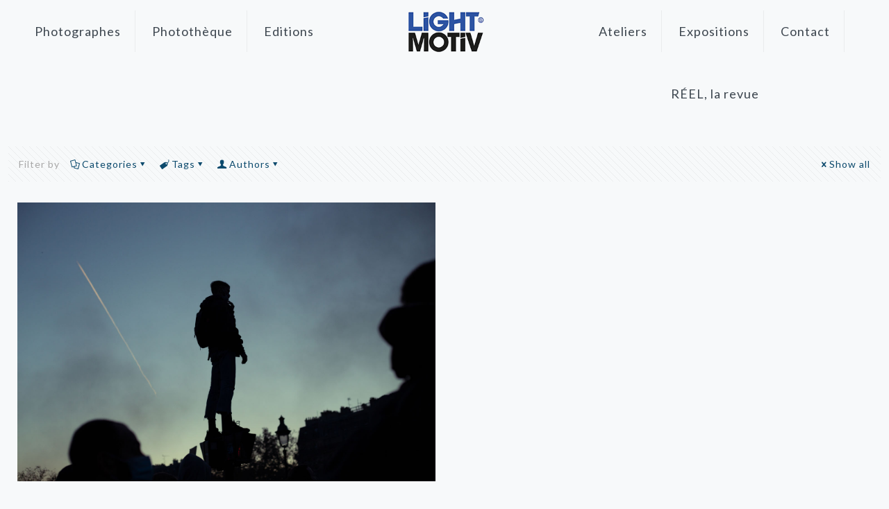

--- FILE ---
content_type: text/html; charset=UTF-8
request_url: https://www.lightmotiv.com/tag/policiers/
body_size: 36127
content:
<!DOCTYPE html>
<html lang="fr-FR" prefix="og: https://ogp.me/ns#" class="no-js " itemscope itemtype="https://schema.org/WebPage" >

<head>

<meta charset="UTF-8" />
	<style>img:is([sizes="auto" i], [sizes^="auto," i]) { contain-intrinsic-size: 3000px 1500px }</style>
	<meta name="keywords" content="manifestation, loi de sécurité globale, policiers, Lille, Paris"/>
<meta name="description" content="Face aux violences policières, partout dans le pays, calmes, déterminés, ensemble, des gens de tous âges et conditions ont marché samedi dernier pour une autre vision de la société, hors &quot;sécurité globale&quot;  © Lucas Dumortier à Lille - Light Motiv © Marie-Clémence David à Paris - Light Motiv"/>
<meta property="og:image" content="https://www.lightmotiv.com/wp-content/uploads/2020/11/Lightmotiv_david_800.MCD_ManifloisecuriteglobaleParis-2422-1.jpg"/>
<link rel="alternate" hreflang="fr-FR" href="https://www.lightmotiv.com/tag/policiers/"/>
<!-- Global site tag (gtag.js) - Google Analytics -->
<script async src="https://www.googletagmanager.com/gtag/js?id=G-V71GXJ7N79"></script>
<script>
  window.dataLayer = window.dataLayer || [];
  function gtag(){dataLayer.push(arguments);}
  gtag('js', new Date());

  gtag('config', 'G-V71GXJ7N79');
</script>
<!-- Google Tag Manager -->
<script>(function(w,d,s,l,i){w[l]=w[l]||[];w[l].push({'gtm.start':
new Date().getTime(),event:'gtm.js'});var f=d.getElementsByTagName(s)[0],
j=d.createElement(s),dl=l!='dataLayer'?'&l='+l:'';j.async=true;j.src=
'https://www.googletagmanager.com/gtm.js?id='+i+dl;f.parentNode.insertBefore(j,f);
})(window,document,'script','dataLayer','GTM-NPNQ52HC');</script>
<!-- End Google Tag Manager --><meta name="format-detection" content="telephone=no">
<meta name="viewport" content="width=device-width, initial-scale=1, maximum-scale=1" />
<link rel="shortcut icon" href="https://www.lightmotiv.com/wp-content/uploads/2020/02/logo-square-ok.png" type="image/x-icon" />
<link rel="apple-touch-icon" href="https://www.lightmotiv.com/wp-content/uploads/2020/02/logo-square-ok.png" />
<meta name="theme-color" content="#ffffff" media="(prefers-color-scheme: light)">
<meta name="theme-color" content="#ffffff" media="(prefers-color-scheme: dark)">

<!-- Optimisation des moteurs de recherche par Rank Math - https://rankmath.com/ -->
<title>policiers - Light Motiv</title>
<meta name="robots" content="follow, noindex"/>
<meta property="og:locale" content="fr_FR" />
<meta property="og:type" content="article" />
<meta property="og:title" content="policiers - Light Motiv" />
<meta property="og:url" content="https://www.lightmotiv.com/tag/policiers/" />
<meta property="og:site_name" content="Light Motiv" />
<meta name="twitter:card" content="summary_large_image" />
<meta name="twitter:title" content="policiers - Light Motiv" />
<meta name="twitter:label1" content="Articles" />
<meta name="twitter:data1" content="1" />
<script type="application/ld+json" class="rank-math-schema">{"@context":"https://schema.org","@graph":[{"@type":"Person","@id":"https://www.lightmotiv.com/#person","name":"Light Motiv","image":{"@type":"ImageObject","@id":"https://www.lightmotiv.com/#logo","url":"https://www.lightmotiv.com/wp-content/uploads/2020/02/cropped-logo-300-ok-150x90.png","contentUrl":"https://www.lightmotiv.com/wp-content/uploads/2020/02/cropped-logo-300-ok-150x90.png","caption":"Light Motiv","inLanguage":"fr-FR"}},{"@type":"WebSite","@id":"https://www.lightmotiv.com/#website","url":"https://www.lightmotiv.com","name":"Light Motiv","publisher":{"@id":"https://www.lightmotiv.com/#person"},"inLanguage":"fr-FR"},{"@type":"CollectionPage","@id":"https://www.lightmotiv.com/tag/policiers/#webpage","url":"https://www.lightmotiv.com/tag/policiers/","name":"policiers - Light Motiv","isPartOf":{"@id":"https://www.lightmotiv.com/#website"},"inLanguage":"fr-FR"}]}</script>
<!-- /Extension Rank Math WordPress SEO -->

<link rel='dns-prefetch' href='//www.googletagmanager.com' />
<link rel='dns-prefetch' href='//stats.wp.com' />
<link rel='dns-prefetch' href='//fonts.googleapis.com' />
<link rel='dns-prefetch' href='//pagead2.googlesyndication.com' />
<link rel="alternate" type="application/rss+xml" title="Light Motiv &raquo; Flux" href="https://www.lightmotiv.com/feed/" />
<link rel="alternate" type="application/rss+xml" title="Light Motiv &raquo; Flux des commentaires" href="https://www.lightmotiv.com/comments/feed/" />
<link rel="alternate" type="text/calendar" title="Light Motiv &raquo; Flux iCal" href="https://www.lightmotiv.com/events/?ical=1" />
<link rel="alternate" type="application/rss+xml" title="Light Motiv &raquo; Flux de l’étiquette policiers" href="https://www.lightmotiv.com/tag/policiers/feed/" />
<script type="text/javascript">
/* <![CDATA[ */
window._wpemojiSettings = {"baseUrl":"https:\/\/s.w.org\/images\/core\/emoji\/16.0.1\/72x72\/","ext":".png","svgUrl":"https:\/\/s.w.org\/images\/core\/emoji\/16.0.1\/svg\/","svgExt":".svg","source":{"concatemoji":"https:\/\/www.lightmotiv.com\/wp-includes\/js\/wp-emoji-release.min.js?ver=02b1f18b173e06e68fc9b583a8fc1a88"}};
/*! This file is auto-generated */
!function(s,n){var o,i,e;function c(e){try{var t={supportTests:e,timestamp:(new Date).valueOf()};sessionStorage.setItem(o,JSON.stringify(t))}catch(e){}}function p(e,t,n){e.clearRect(0,0,e.canvas.width,e.canvas.height),e.fillText(t,0,0);var t=new Uint32Array(e.getImageData(0,0,e.canvas.width,e.canvas.height).data),a=(e.clearRect(0,0,e.canvas.width,e.canvas.height),e.fillText(n,0,0),new Uint32Array(e.getImageData(0,0,e.canvas.width,e.canvas.height).data));return t.every(function(e,t){return e===a[t]})}function u(e,t){e.clearRect(0,0,e.canvas.width,e.canvas.height),e.fillText(t,0,0);for(var n=e.getImageData(16,16,1,1),a=0;a<n.data.length;a++)if(0!==n.data[a])return!1;return!0}function f(e,t,n,a){switch(t){case"flag":return n(e,"\ud83c\udff3\ufe0f\u200d\u26a7\ufe0f","\ud83c\udff3\ufe0f\u200b\u26a7\ufe0f")?!1:!n(e,"\ud83c\udde8\ud83c\uddf6","\ud83c\udde8\u200b\ud83c\uddf6")&&!n(e,"\ud83c\udff4\udb40\udc67\udb40\udc62\udb40\udc65\udb40\udc6e\udb40\udc67\udb40\udc7f","\ud83c\udff4\u200b\udb40\udc67\u200b\udb40\udc62\u200b\udb40\udc65\u200b\udb40\udc6e\u200b\udb40\udc67\u200b\udb40\udc7f");case"emoji":return!a(e,"\ud83e\udedf")}return!1}function g(e,t,n,a){var r="undefined"!=typeof WorkerGlobalScope&&self instanceof WorkerGlobalScope?new OffscreenCanvas(300,150):s.createElement("canvas"),o=r.getContext("2d",{willReadFrequently:!0}),i=(o.textBaseline="top",o.font="600 32px Arial",{});return e.forEach(function(e){i[e]=t(o,e,n,a)}),i}function t(e){var t=s.createElement("script");t.src=e,t.defer=!0,s.head.appendChild(t)}"undefined"!=typeof Promise&&(o="wpEmojiSettingsSupports",i=["flag","emoji"],n.supports={everything:!0,everythingExceptFlag:!0},e=new Promise(function(e){s.addEventListener("DOMContentLoaded",e,{once:!0})}),new Promise(function(t){var n=function(){try{var e=JSON.parse(sessionStorage.getItem(o));if("object"==typeof e&&"number"==typeof e.timestamp&&(new Date).valueOf()<e.timestamp+604800&&"object"==typeof e.supportTests)return e.supportTests}catch(e){}return null}();if(!n){if("undefined"!=typeof Worker&&"undefined"!=typeof OffscreenCanvas&&"undefined"!=typeof URL&&URL.createObjectURL&&"undefined"!=typeof Blob)try{var e="postMessage("+g.toString()+"("+[JSON.stringify(i),f.toString(),p.toString(),u.toString()].join(",")+"));",a=new Blob([e],{type:"text/javascript"}),r=new Worker(URL.createObjectURL(a),{name:"wpTestEmojiSupports"});return void(r.onmessage=function(e){c(n=e.data),r.terminate(),t(n)})}catch(e){}c(n=g(i,f,p,u))}t(n)}).then(function(e){for(var t in e)n.supports[t]=e[t],n.supports.everything=n.supports.everything&&n.supports[t],"flag"!==t&&(n.supports.everythingExceptFlag=n.supports.everythingExceptFlag&&n.supports[t]);n.supports.everythingExceptFlag=n.supports.everythingExceptFlag&&!n.supports.flag,n.DOMReady=!1,n.readyCallback=function(){n.DOMReady=!0}}).then(function(){return e}).then(function(){var e;n.supports.everything||(n.readyCallback(),(e=n.source||{}).concatemoji?t(e.concatemoji):e.wpemoji&&e.twemoji&&(t(e.twemoji),t(e.wpemoji)))}))}((window,document),window._wpemojiSettings);
/* ]]> */
</script>
<link rel='stylesheet' id='mediaelement-css' href='https://www.lightmotiv.com/wp-includes/js/mediaelement/mediaelementplayer-legacy.min.css?ver=4.2.17' type='text/css' media='all' />
<link rel='stylesheet' id='wp-mediaelement-css' href='https://www.lightmotiv.com/wp-includes/js/mediaelement/wp-mediaelement.min.css?ver=02b1f18b173e06e68fc9b583a8fc1a88' type='text/css' media='all' />
<style id='wp-emoji-styles-inline-css' type='text/css'>

	img.wp-smiley, img.emoji {
		display: inline !important;
		border: none !important;
		box-shadow: none !important;
		height: 1em !important;
		width: 1em !important;
		margin: 0 0.07em !important;
		vertical-align: -0.1em !important;
		background: none !important;
		padding: 0 !important;
	}
</style>
<link rel='stylesheet' id='wp-block-library-css' href='https://www.lightmotiv.com/wp-includes/css/dist/block-library/style.min.css?ver=02b1f18b173e06e68fc9b583a8fc1a88' type='text/css' media='all' />
<style id='classic-theme-styles-inline-css' type='text/css'>
/*! This file is auto-generated */
.wp-block-button__link{color:#fff;background-color:#32373c;border-radius:9999px;box-shadow:none;text-decoration:none;padding:calc(.667em + 2px) calc(1.333em + 2px);font-size:1.125em}.wp-block-file__button{background:#32373c;color:#fff;text-decoration:none}
</style>
<style id='jetpack-sharing-buttons-style-inline-css' type='text/css'>
.jetpack-sharing-buttons__services-list{display:flex;flex-direction:row;flex-wrap:wrap;gap:0;list-style-type:none;margin:5px;padding:0}.jetpack-sharing-buttons__services-list.has-small-icon-size{font-size:12px}.jetpack-sharing-buttons__services-list.has-normal-icon-size{font-size:16px}.jetpack-sharing-buttons__services-list.has-large-icon-size{font-size:24px}.jetpack-sharing-buttons__services-list.has-huge-icon-size{font-size:36px}@media print{.jetpack-sharing-buttons__services-list{display:none!important}}.editor-styles-wrapper .wp-block-jetpack-sharing-buttons{gap:0;padding-inline-start:0}ul.jetpack-sharing-buttons__services-list.has-background{padding:1.25em 2.375em}
</style>
<style id='global-styles-inline-css' type='text/css'>
:root{--wp--preset--aspect-ratio--square: 1;--wp--preset--aspect-ratio--4-3: 4/3;--wp--preset--aspect-ratio--3-4: 3/4;--wp--preset--aspect-ratio--3-2: 3/2;--wp--preset--aspect-ratio--2-3: 2/3;--wp--preset--aspect-ratio--16-9: 16/9;--wp--preset--aspect-ratio--9-16: 9/16;--wp--preset--color--black: #000000;--wp--preset--color--cyan-bluish-gray: #abb8c3;--wp--preset--color--white: #ffffff;--wp--preset--color--pale-pink: #f78da7;--wp--preset--color--vivid-red: #cf2e2e;--wp--preset--color--luminous-vivid-orange: #ff6900;--wp--preset--color--luminous-vivid-amber: #fcb900;--wp--preset--color--light-green-cyan: #7bdcb5;--wp--preset--color--vivid-green-cyan: #00d084;--wp--preset--color--pale-cyan-blue: #8ed1fc;--wp--preset--color--vivid-cyan-blue: #0693e3;--wp--preset--color--vivid-purple: #9b51e0;--wp--preset--gradient--vivid-cyan-blue-to-vivid-purple: linear-gradient(135deg,rgba(6,147,227,1) 0%,rgb(155,81,224) 100%);--wp--preset--gradient--light-green-cyan-to-vivid-green-cyan: linear-gradient(135deg,rgb(122,220,180) 0%,rgb(0,208,130) 100%);--wp--preset--gradient--luminous-vivid-amber-to-luminous-vivid-orange: linear-gradient(135deg,rgba(252,185,0,1) 0%,rgba(255,105,0,1) 100%);--wp--preset--gradient--luminous-vivid-orange-to-vivid-red: linear-gradient(135deg,rgba(255,105,0,1) 0%,rgb(207,46,46) 100%);--wp--preset--gradient--very-light-gray-to-cyan-bluish-gray: linear-gradient(135deg,rgb(238,238,238) 0%,rgb(169,184,195) 100%);--wp--preset--gradient--cool-to-warm-spectrum: linear-gradient(135deg,rgb(74,234,220) 0%,rgb(151,120,209) 20%,rgb(207,42,186) 40%,rgb(238,44,130) 60%,rgb(251,105,98) 80%,rgb(254,248,76) 100%);--wp--preset--gradient--blush-light-purple: linear-gradient(135deg,rgb(255,206,236) 0%,rgb(152,150,240) 100%);--wp--preset--gradient--blush-bordeaux: linear-gradient(135deg,rgb(254,205,165) 0%,rgb(254,45,45) 50%,rgb(107,0,62) 100%);--wp--preset--gradient--luminous-dusk: linear-gradient(135deg,rgb(255,203,112) 0%,rgb(199,81,192) 50%,rgb(65,88,208) 100%);--wp--preset--gradient--pale-ocean: linear-gradient(135deg,rgb(255,245,203) 0%,rgb(182,227,212) 50%,rgb(51,167,181) 100%);--wp--preset--gradient--electric-grass: linear-gradient(135deg,rgb(202,248,128) 0%,rgb(113,206,126) 100%);--wp--preset--gradient--midnight: linear-gradient(135deg,rgb(2,3,129) 0%,rgb(40,116,252) 100%);--wp--preset--font-size--small: 13px;--wp--preset--font-size--medium: 20px;--wp--preset--font-size--large: 36px;--wp--preset--font-size--x-large: 42px;--wp--preset--spacing--20: 0.44rem;--wp--preset--spacing--30: 0.67rem;--wp--preset--spacing--40: 1rem;--wp--preset--spacing--50: 1.5rem;--wp--preset--spacing--60: 2.25rem;--wp--preset--spacing--70: 3.38rem;--wp--preset--spacing--80: 5.06rem;--wp--preset--shadow--natural: 6px 6px 9px rgba(0, 0, 0, 0.2);--wp--preset--shadow--deep: 12px 12px 50px rgba(0, 0, 0, 0.4);--wp--preset--shadow--sharp: 6px 6px 0px rgba(0, 0, 0, 0.2);--wp--preset--shadow--outlined: 6px 6px 0px -3px rgba(255, 255, 255, 1), 6px 6px rgba(0, 0, 0, 1);--wp--preset--shadow--crisp: 6px 6px 0px rgba(0, 0, 0, 1);}:where(.is-layout-flex){gap: 0.5em;}:where(.is-layout-grid){gap: 0.5em;}body .is-layout-flex{display: flex;}.is-layout-flex{flex-wrap: wrap;align-items: center;}.is-layout-flex > :is(*, div){margin: 0;}body .is-layout-grid{display: grid;}.is-layout-grid > :is(*, div){margin: 0;}:where(.wp-block-columns.is-layout-flex){gap: 2em;}:where(.wp-block-columns.is-layout-grid){gap: 2em;}:where(.wp-block-post-template.is-layout-flex){gap: 1.25em;}:where(.wp-block-post-template.is-layout-grid){gap: 1.25em;}.has-black-color{color: var(--wp--preset--color--black) !important;}.has-cyan-bluish-gray-color{color: var(--wp--preset--color--cyan-bluish-gray) !important;}.has-white-color{color: var(--wp--preset--color--white) !important;}.has-pale-pink-color{color: var(--wp--preset--color--pale-pink) !important;}.has-vivid-red-color{color: var(--wp--preset--color--vivid-red) !important;}.has-luminous-vivid-orange-color{color: var(--wp--preset--color--luminous-vivid-orange) !important;}.has-luminous-vivid-amber-color{color: var(--wp--preset--color--luminous-vivid-amber) !important;}.has-light-green-cyan-color{color: var(--wp--preset--color--light-green-cyan) !important;}.has-vivid-green-cyan-color{color: var(--wp--preset--color--vivid-green-cyan) !important;}.has-pale-cyan-blue-color{color: var(--wp--preset--color--pale-cyan-blue) !important;}.has-vivid-cyan-blue-color{color: var(--wp--preset--color--vivid-cyan-blue) !important;}.has-vivid-purple-color{color: var(--wp--preset--color--vivid-purple) !important;}.has-black-background-color{background-color: var(--wp--preset--color--black) !important;}.has-cyan-bluish-gray-background-color{background-color: var(--wp--preset--color--cyan-bluish-gray) !important;}.has-white-background-color{background-color: var(--wp--preset--color--white) !important;}.has-pale-pink-background-color{background-color: var(--wp--preset--color--pale-pink) !important;}.has-vivid-red-background-color{background-color: var(--wp--preset--color--vivid-red) !important;}.has-luminous-vivid-orange-background-color{background-color: var(--wp--preset--color--luminous-vivid-orange) !important;}.has-luminous-vivid-amber-background-color{background-color: var(--wp--preset--color--luminous-vivid-amber) !important;}.has-light-green-cyan-background-color{background-color: var(--wp--preset--color--light-green-cyan) !important;}.has-vivid-green-cyan-background-color{background-color: var(--wp--preset--color--vivid-green-cyan) !important;}.has-pale-cyan-blue-background-color{background-color: var(--wp--preset--color--pale-cyan-blue) !important;}.has-vivid-cyan-blue-background-color{background-color: var(--wp--preset--color--vivid-cyan-blue) !important;}.has-vivid-purple-background-color{background-color: var(--wp--preset--color--vivid-purple) !important;}.has-black-border-color{border-color: var(--wp--preset--color--black) !important;}.has-cyan-bluish-gray-border-color{border-color: var(--wp--preset--color--cyan-bluish-gray) !important;}.has-white-border-color{border-color: var(--wp--preset--color--white) !important;}.has-pale-pink-border-color{border-color: var(--wp--preset--color--pale-pink) !important;}.has-vivid-red-border-color{border-color: var(--wp--preset--color--vivid-red) !important;}.has-luminous-vivid-orange-border-color{border-color: var(--wp--preset--color--luminous-vivid-orange) !important;}.has-luminous-vivid-amber-border-color{border-color: var(--wp--preset--color--luminous-vivid-amber) !important;}.has-light-green-cyan-border-color{border-color: var(--wp--preset--color--light-green-cyan) !important;}.has-vivid-green-cyan-border-color{border-color: var(--wp--preset--color--vivid-green-cyan) !important;}.has-pale-cyan-blue-border-color{border-color: var(--wp--preset--color--pale-cyan-blue) !important;}.has-vivid-cyan-blue-border-color{border-color: var(--wp--preset--color--vivid-cyan-blue) !important;}.has-vivid-purple-border-color{border-color: var(--wp--preset--color--vivid-purple) !important;}.has-vivid-cyan-blue-to-vivid-purple-gradient-background{background: var(--wp--preset--gradient--vivid-cyan-blue-to-vivid-purple) !important;}.has-light-green-cyan-to-vivid-green-cyan-gradient-background{background: var(--wp--preset--gradient--light-green-cyan-to-vivid-green-cyan) !important;}.has-luminous-vivid-amber-to-luminous-vivid-orange-gradient-background{background: var(--wp--preset--gradient--luminous-vivid-amber-to-luminous-vivid-orange) !important;}.has-luminous-vivid-orange-to-vivid-red-gradient-background{background: var(--wp--preset--gradient--luminous-vivid-orange-to-vivid-red) !important;}.has-very-light-gray-to-cyan-bluish-gray-gradient-background{background: var(--wp--preset--gradient--very-light-gray-to-cyan-bluish-gray) !important;}.has-cool-to-warm-spectrum-gradient-background{background: var(--wp--preset--gradient--cool-to-warm-spectrum) !important;}.has-blush-light-purple-gradient-background{background: var(--wp--preset--gradient--blush-light-purple) !important;}.has-blush-bordeaux-gradient-background{background: var(--wp--preset--gradient--blush-bordeaux) !important;}.has-luminous-dusk-gradient-background{background: var(--wp--preset--gradient--luminous-dusk) !important;}.has-pale-ocean-gradient-background{background: var(--wp--preset--gradient--pale-ocean) !important;}.has-electric-grass-gradient-background{background: var(--wp--preset--gradient--electric-grass) !important;}.has-midnight-gradient-background{background: var(--wp--preset--gradient--midnight) !important;}.has-small-font-size{font-size: var(--wp--preset--font-size--small) !important;}.has-medium-font-size{font-size: var(--wp--preset--font-size--medium) !important;}.has-large-font-size{font-size: var(--wp--preset--font-size--large) !important;}.has-x-large-font-size{font-size: var(--wp--preset--font-size--x-large) !important;}
:where(.wp-block-post-template.is-layout-flex){gap: 1.25em;}:where(.wp-block-post-template.is-layout-grid){gap: 1.25em;}
:where(.wp-block-columns.is-layout-flex){gap: 2em;}:where(.wp-block-columns.is-layout-grid){gap: 2em;}
:root :where(.wp-block-pullquote){font-size: 1.5em;line-height: 1.6;}
</style>
<link rel='stylesheet' id='image-map-pro-dist-css-css' href='https://www.lightmotiv.com/wp-content/plugins/image-map-pro-wordpress/css/image-map-pro.min.css?ver=5.6.9' type='text/css' media='' />
<link rel='stylesheet' id='mc4wp-form-basic-css' href='https://www.lightmotiv.com/wp-content/plugins/mailchimp-for-wp/assets/css/form-basic.css?ver=4.10.9' type='text/css' media='all' />
<link rel='stylesheet' id='mfn-be-css' href='https://www.lightmotiv.com/wp-content/themes/betheme/css/be.css?ver=28.1.12' type='text/css' media='all' />
<link rel='stylesheet' id='mfn-animations-css' href='https://www.lightmotiv.com/wp-content/themes/betheme/assets/animations/animations.min.css?ver=28.1.12' type='text/css' media='all' />
<link rel='stylesheet' id='mfn-font-awesome-css' href='https://www.lightmotiv.com/wp-content/themes/betheme/fonts/fontawesome/fontawesome.css?ver=28.1.12' type='text/css' media='all' />
<link rel='stylesheet' id='mfn-responsive-css' href='https://www.lightmotiv.com/wp-content/themes/betheme/css/responsive.css?ver=28.1.12' type='text/css' media='all' />
<link rel='stylesheet' id='mfn-fonts-css' href='https://fonts.googleapis.com/css?family=Lato%3A1%2C300%2C400%2C400italic%2C700%2C700italic%7CPoppins%3A1%2C300%2C400%2C400italic%2C700%2C700italic%7CPlayfair+Display%3A1%2C300%2C400%2C400italic%2C700%2C700italic&#038;display=swap&#038;ver=6.8.3' type='text/css' media='all' />
<style id='mfn-dynamic-inline-css' type='text/css'>
html{background-color:#f7f9fa}#Wrapper,#Content,.mfn-popup .mfn-popup-content,.mfn-off-canvas-sidebar .mfn-off-canvas-content-wrapper,.mfn-cart-holder,.mfn-header-login,#Top_bar .search_wrapper,#Top_bar .top_bar_right .mfn-live-search-box,.column_livesearch .mfn-live-search-wrapper,.column_livesearch .mfn-live-search-box{background-color:#f7f9fa}.layout-boxed.mfn-bebuilder-header.mfn-ui #Wrapper .mfn-only-sample-content{background-color:#f7f9fa}body:not(.template-slider) #Header{min-height:0px}body.header-below:not(.template-slider) #Header{padding-top:0px}#Subheader{padding:80px 0 100px}#Footer .widgets_wrapper{padding:50px 0 35px}.has-search-overlay.search-overlay-opened #search-overlay{background-color:rgba(0,0,0,0.6)}.elementor-page.elementor-default #Content .the_content .section_wrapper{max-width:100%}.elementor-page.elementor-default #Content .section.the_content{width:100%}.elementor-page.elementor-default #Content .section_wrapper .the_content_wrapper{margin-left:0;margin-right:0;width:100%}body,span.date_label,.timeline_items li h3 span,input[type="date"],input[type="text"],input[type="password"],input[type="tel"],input[type="email"],input[type="url"],textarea,select,.offer_li .title h3,.mfn-menu-item-megamenu{font-family:"Lato",-apple-system,BlinkMacSystemFont,"Segoe UI",Roboto,Oxygen-Sans,Ubuntu,Cantarell,"Helvetica Neue",sans-serif}.lead,.big{font-family:"Poppins",-apple-system,BlinkMacSystemFont,"Segoe UI",Roboto,Oxygen-Sans,Ubuntu,Cantarell,"Helvetica Neue",sans-serif}#menu > ul > li > a,#overlay-menu ul li a{font-family:"Lato",-apple-system,BlinkMacSystemFont,"Segoe UI",Roboto,Oxygen-Sans,Ubuntu,Cantarell,"Helvetica Neue",sans-serif}#Subheader .title{font-family:"Lato",-apple-system,BlinkMacSystemFont,"Segoe UI",Roboto,Oxygen-Sans,Ubuntu,Cantarell,"Helvetica Neue",sans-serif}h1,h2,h3,h4,.text-logo #logo{font-family:"Lato",-apple-system,BlinkMacSystemFont,"Segoe UI",Roboto,Oxygen-Sans,Ubuntu,Cantarell,"Helvetica Neue",sans-serif}h5,h6{font-family:"Lato",-apple-system,BlinkMacSystemFont,"Segoe UI",Roboto,Oxygen-Sans,Ubuntu,Cantarell,"Helvetica Neue",sans-serif}blockquote{font-family:"Playfair Display",-apple-system,BlinkMacSystemFont,"Segoe UI",Roboto,Oxygen-Sans,Ubuntu,Cantarell,"Helvetica Neue",sans-serif}.chart_box .chart .num,.counter .desc_wrapper .number-wrapper,.how_it_works .image .number,.pricing-box .plan-header .price,.quick_fact .number-wrapper,.woocommerce .product div.entry-summary .price{font-family:"Playfair Display",-apple-system,BlinkMacSystemFont,"Segoe UI",Roboto,Oxygen-Sans,Ubuntu,Cantarell,"Helvetica Neue",sans-serif}body,.mfn-menu-item-megamenu{font-size:14px;line-height:21px;font-weight:400;letter-spacing:1px}.lead,.big{font-size:16px;line-height:28px;font-weight:400;letter-spacing:0px}#menu > ul > li > a,#overlay-menu ul li a{font-size:18px;font-weight:400;letter-spacing:1px}#overlay-menu ul li a{line-height:27px}#Subheader .title{font-size:52px;line-height:52px;font-weight:400;letter-spacing:0px}h1,.text-logo #logo{font-size:32px;line-height:46px;font-weight:700;letter-spacing:0px}h2{font-size:29px;line-height:43px;font-weight:400;letter-spacing:0px}h3,.woocommerce ul.products li.product h3,.woocommerce #customer_login h2{font-size:22px;line-height:32px;font-weight:400;letter-spacing:0px}h4,.woocommerce .woocommerce-order-details__title,.woocommerce .wc-bacs-bank-details-heading,.woocommerce .woocommerce-customer-details h2{font-size:22px;line-height:32px;font-weight:400;letter-spacing:0px}h5{font-size:15px;line-height:27px;font-weight:400;letter-spacing:1px}h6{font-size:13px;line-height:21px;font-weight:400;letter-spacing:1px}#Intro .intro-title{font-size:70px;line-height:70px;font-weight:400;letter-spacing:0px}@media only screen and (min-width:768px) and (max-width:959px){body,.mfn-menu-item-megamenu{font-size:13px;line-height:19px;font-weight:400;letter-spacing:1px}.lead,.big{font-size:14px;line-height:24px;font-weight:400;letter-spacing:0px}#menu > ul > li > a,#overlay-menu ul li a{font-size:15px;font-weight:400;letter-spacing:1px}#overlay-menu ul li a{line-height:22.5px}#Subheader .title{font-size:44px;line-height:44px;font-weight:400;letter-spacing:0px}h1,.text-logo #logo{font-size:27px;line-height:39px;font-weight:700;letter-spacing:0px}h2{font-size:25px;line-height:37px;font-weight:400;letter-spacing:0px}h3,.woocommerce ul.products li.product h3,.woocommerce #customer_login h2{font-size:19px;line-height:27px;font-weight:400;letter-spacing:0px}h4,.woocommerce .woocommerce-order-details__title,.woocommerce .wc-bacs-bank-details-heading,.woocommerce .woocommerce-customer-details h2{font-size:19px;line-height:27px;font-weight:400;letter-spacing:0px}h5{font-size:13px;line-height:23px;font-weight:400;letter-spacing:1px}h6{font-size:13px;line-height:19px;font-weight:400;letter-spacing:1px}#Intro .intro-title{font-size:60px;line-height:60px;font-weight:400;letter-spacing:0px}blockquote{font-size:15px}.chart_box .chart .num{font-size:45px;line-height:45px}.counter .desc_wrapper .number-wrapper{font-size:45px;line-height:45px}.counter .desc_wrapper .title{font-size:14px;line-height:18px}.faq .question .title{font-size:14px}.fancy_heading .title{font-size:38px;line-height:38px}.offer .offer_li .desc_wrapper .title h3{font-size:32px;line-height:32px}.offer_thumb_ul li.offer_thumb_li .desc_wrapper .title h3{font-size:32px;line-height:32px}.pricing-box .plan-header h2{font-size:27px;line-height:27px}.pricing-box .plan-header .price > span{font-size:40px;line-height:40px}.pricing-box .plan-header .price sup.currency{font-size:18px;line-height:18px}.pricing-box .plan-header .price sup.period{font-size:14px;line-height:14px}.quick_fact .number-wrapper{font-size:80px;line-height:80px}.trailer_box .desc h2{font-size:27px;line-height:27px}.widget > h3{font-size:17px;line-height:20px}}@media only screen and (min-width:480px) and (max-width:767px){body,.mfn-menu-item-megamenu{font-size:13px;line-height:19px;font-weight:400;letter-spacing:1px}.lead,.big{font-size:13px;line-height:21px;font-weight:400;letter-spacing:0px}#menu > ul > li > a,#overlay-menu ul li a{font-size:14px;font-weight:400;letter-spacing:1px}#overlay-menu ul li a{line-height:21px}#Subheader .title{font-size:39px;line-height:39px;font-weight:400;letter-spacing:0px}h1,.text-logo #logo{font-size:24px;line-height:35px;font-weight:700;letter-spacing:0px}h2{font-size:22px;line-height:32px;font-weight:400;letter-spacing:0px}h3,.woocommerce ul.products li.product h3,.woocommerce #customer_login h2{font-size:17px;line-height:24px;font-weight:400;letter-spacing:0px}h4,.woocommerce .woocommerce-order-details__title,.woocommerce .wc-bacs-bank-details-heading,.woocommerce .woocommerce-customer-details h2{font-size:17px;line-height:24px;font-weight:400;letter-spacing:0px}h5{font-size:13px;line-height:20px;font-weight:400;letter-spacing:1px}h6{font-size:13px;line-height:19px;font-weight:400;letter-spacing:1px}#Intro .intro-title{font-size:53px;line-height:53px;font-weight:400;letter-spacing:0px}blockquote{font-size:14px}.chart_box .chart .num{font-size:40px;line-height:40px}.counter .desc_wrapper .number-wrapper{font-size:40px;line-height:40px}.counter .desc_wrapper .title{font-size:13px;line-height:16px}.faq .question .title{font-size:13px}.fancy_heading .title{font-size:34px;line-height:34px}.offer .offer_li .desc_wrapper .title h3{font-size:28px;line-height:28px}.offer_thumb_ul li.offer_thumb_li .desc_wrapper .title h3{font-size:28px;line-height:28px}.pricing-box .plan-header h2{font-size:24px;line-height:24px}.pricing-box .plan-header .price > span{font-size:34px;line-height:34px}.pricing-box .plan-header .price sup.currency{font-size:16px;line-height:16px}.pricing-box .plan-header .price sup.period{font-size:13px;line-height:13px}.quick_fact .number-wrapper{font-size:70px;line-height:70px}.trailer_box .desc h2{font-size:24px;line-height:24px}.widget > h3{font-size:16px;line-height:19px}}@media only screen and (max-width:479px){body,.mfn-menu-item-megamenu{font-size:13px;line-height:19px;font-weight:400;letter-spacing:1px}.lead,.big{font-size:13px;line-height:19px;font-weight:400;letter-spacing:0px}#menu > ul > li > a,#overlay-menu ul li a{font-size:13px;font-weight:400;letter-spacing:1px}#overlay-menu ul li a{line-height:19.5px}#Subheader .title{font-size:31px;line-height:31px;font-weight:400;letter-spacing:0px}h1,.text-logo #logo{font-size:19px;line-height:28px;font-weight:700;letter-spacing:0px}h2{font-size:17px;line-height:26px;font-weight:400;letter-spacing:0px}h3,.woocommerce ul.products li.product h3,.woocommerce #customer_login h2{font-size:13px;line-height:19px;font-weight:400;letter-spacing:0px}h4,.woocommerce .woocommerce-order-details__title,.woocommerce .wc-bacs-bank-details-heading,.woocommerce .woocommerce-customer-details h2{font-size:13px;line-height:19px;font-weight:400;letter-spacing:0px}h5{font-size:13px;line-height:19px;font-weight:400;letter-spacing:1px}h6{font-size:13px;line-height:19px;font-weight:400;letter-spacing:1px}#Intro .intro-title{font-size:42px;line-height:42px;font-weight:400;letter-spacing:0px}blockquote{font-size:13px}.chart_box .chart .num{font-size:35px;line-height:35px}.counter .desc_wrapper .number-wrapper{font-size:35px;line-height:35px}.counter .desc_wrapper .title{font-size:13px;line-height:26px}.faq .question .title{font-size:13px}.fancy_heading .title{font-size:30px;line-height:30px}.offer .offer_li .desc_wrapper .title h3{font-size:26px;line-height:26px}.offer_thumb_ul li.offer_thumb_li .desc_wrapper .title h3{font-size:26px;line-height:26px}.pricing-box .plan-header h2{font-size:21px;line-height:21px}.pricing-box .plan-header .price > span{font-size:32px;line-height:32px}.pricing-box .plan-header .price sup.currency{font-size:14px;line-height:14px}.pricing-box .plan-header .price sup.period{font-size:13px;line-height:13px}.quick_fact .number-wrapper{font-size:60px;line-height:60px}.trailer_box .desc h2{font-size:21px;line-height:21px}.widget > h3{font-size:15px;line-height:18px}}.with_aside .sidebar.columns{width:15%}.with_aside .sections_group{width:85%}.aside_both .sidebar.columns{width:10%}.aside_both .sidebar.sidebar-1{margin-left:-90%}.aside_both .sections_group{width:80%;margin-left:10%}@media only screen and (min-width:1240px){#Wrapper,.with_aside .content_wrapper{max-width:1920px}body.layout-boxed.mfn-header-scrolled .mfn-header-tmpl.mfn-sticky-layout-width{max-width:1920px;left:0;right:0;margin-left:auto;margin-right:auto}body.layout-boxed:not(.mfn-header-scrolled) .mfn-header-tmpl.mfn-header-layout-width,body.layout-boxed .mfn-header-tmpl.mfn-header-layout-width:not(.mfn-hasSticky){max-width:1920px;left:0;right:0;margin-left:auto;margin-right:auto}body.layout-boxed.mfn-bebuilder-header.mfn-ui .mfn-only-sample-content{max-width:1920px;margin-left:auto;margin-right:auto}.section_wrapper,.container{max-width:1900px}.layout-boxed.header-boxed #Top_bar.is-sticky{max-width:1920px}}@media only screen and (max-width:767px){#Wrapper{max-width:calc(100% - 67px)}.content_wrapper .section_wrapper,.container,.four.columns .widget-area{max-width:550px !important;padding-left:33px;padding-right:33px}}body{--mfn-button-font-family:inherit;--mfn-button-font-size:14px;--mfn-button-font-weight:400;--mfn-button-font-style:inherit;--mfn-button-letter-spacing:1px;--mfn-button-padding:16px 20px 16px 20px;--mfn-button-border-width:2px 2px 2px 2px;--mfn-button-border-radius:3px 3px 3px 3px;--mfn-button-gap:10px;--mfn-button-transition:0.2s;--mfn-button-color:#000000;--mfn-button-color-hover:#FFFFFF;--mfn-button-bg:#dbdddf;--mfn-button-bg-hover:#000000;--mfn-button-border-color:transparent;--mfn-button-border-color-hover:transparent;--mfn-button-icon-color:#000000;--mfn-button-icon-color-hover:#FFFFFF;--mfn-button-box-shadow:unset;--mfn-button-theme-color:#3b668b;--mfn-button-theme-color-hover:#000000;--mfn-button-theme-bg:#0095eb;--mfn-button-theme-bg-hover:#3b668b;--mfn-button-theme-border-color:transparent;--mfn-button-theme-border-color-hover:transparent;--mfn-button-theme-icon-color:#3b668b;--mfn-button-theme-icon-color-hover:#000000;--mfn-button-theme-box-shadow:unset;--mfn-button-shop-color:#3b668b;--mfn-button-shop-color-hover:#000000;--mfn-button-shop-bg:#0095eb;--mfn-button-shop-bg-hover:#3b668b;--mfn-button-shop-border-color:transparent;--mfn-button-shop-border-color-hover:transparent;--mfn-button-shop-icon-color:#626262;--mfn-button-shop-icon-color-hover:#626262;--mfn-button-shop-box-shadow:unset;--mfn-button-action-color:#747474;--mfn-button-action-color-hover:#000000;--mfn-button-action-bg:#dbdddf;--mfn-button-action-bg-hover:#f7f7f7;--mfn-button-action-border-color:transparent;--mfn-button-action-border-color-hover:transparent;--mfn-button-action-icon-color:#626262;--mfn-button-action-icon-color-hover:#626262;--mfn-button-action-box-shadow:unset}@media only screen and (max-width:959px){body{}}@media only screen and (max-width:768px){body{}}.mfn-cookies,.mfn-cookies-reopen{--mfn-gdpr2-container-text-color:#626262;--mfn-gdpr2-container-strong-color:#07070a;--mfn-gdpr2-container-bg:#ffffff;--mfn-gdpr2-container-overlay:rgba(25,37,48,0.6);--mfn-gdpr2-details-box-bg:#fbfbfb;--mfn-gdpr2-details-switch-bg:#00032a;--mfn-gdpr2-details-switch-bg-active:#5acb65;--mfn-gdpr2-tabs-text-color:#07070a;--mfn-gdpr2-tabs-text-color-active:#0089f7;--mfn-gdpr2-tabs-border:rgba(8,8,14,0.1);--mfn-gdpr2-buttons-box-bg:#fbfbfb;--mfn-gdpr2-reopen-background:#fff;--mfn-gdpr2-reopen-color:#222}#Top_bar #logo,.header-fixed #Top_bar #logo,.header-plain #Top_bar #logo,.header-transparent #Top_bar #logo{height:60px;line-height:60px;padding:15px 0}.logo-overflow #Top_bar:not(.is-sticky) .logo{height:90px}#Top_bar .menu > li > a{padding:15px 0}.menu-highlight:not(.header-creative) #Top_bar .menu > li > a{margin:20px 0}.header-plain:not(.menu-highlight) #Top_bar .menu > li > a span:not(.description){line-height:90px}.header-fixed #Top_bar .menu > li > a{padding:30px 0}@media only screen and (max-width:767px){.mobile-header-mini #Top_bar #logo{height:50px!important;line-height:50px!important;margin:5px 0}}#Top_bar #logo img.svg{width:100px}.image_frame,.wp-caption{border-width:0px}.alert{border-radius:0px}#Top_bar .top_bar_right .top-bar-right-input input{width:200px}.mfn-live-search-box .mfn-live-search-list{max-height:300px}#Side_slide{right:-250px;width:250px}#Side_slide.left{left:-250px}.blog-teaser li .desc-wrapper .desc{background-position-y:-1px}.mfn-free-delivery-info{--mfn-free-delivery-bar:#3b668b;--mfn-free-delivery-bg:rgba(0,0,0,0.1);--mfn-free-delivery-achieved:#3b668b}#back_to_top i{color:#65666C}@media only screen and ( max-width:767px ){}@media only screen and (min-width:1240px){body:not(.header-simple) #Top_bar #menu{display:block!important}.tr-menu #Top_bar #menu{background:none!important}#Top_bar .menu > li > ul.mfn-megamenu > li{float:left}#Top_bar .menu > li > ul.mfn-megamenu > li.mfn-megamenu-cols-1{width:100%}#Top_bar .menu > li > ul.mfn-megamenu > li.mfn-megamenu-cols-2{width:50%}#Top_bar .menu > li > ul.mfn-megamenu > li.mfn-megamenu-cols-3{width:33.33%}#Top_bar .menu > li > ul.mfn-megamenu > li.mfn-megamenu-cols-4{width:25%}#Top_bar .menu > li > ul.mfn-megamenu > li.mfn-megamenu-cols-5{width:20%}#Top_bar .menu > li > ul.mfn-megamenu > li.mfn-megamenu-cols-6{width:16.66%}#Top_bar .menu > li > ul.mfn-megamenu > li > ul{display:block!important;position:inherit;left:auto;top:auto;border-width:0 1px 0 0}#Top_bar .menu > li > ul.mfn-megamenu > li:last-child > ul{border:0}#Top_bar .menu > li > ul.mfn-megamenu > li > ul li{width:auto}#Top_bar .menu > li > ul.mfn-megamenu a.mfn-megamenu-title{text-transform:uppercase;font-weight:400;background:none}#Top_bar .menu > li > ul.mfn-megamenu a .menu-arrow{display:none}.menuo-right #Top_bar .menu > li > ul.mfn-megamenu{left:0;width:98%!important;margin:0 1%;padding:20px 0}.menuo-right #Top_bar .menu > li > ul.mfn-megamenu-bg{box-sizing:border-box}#Top_bar .menu > li > ul.mfn-megamenu-bg{padding:20px 166px 20px 20px;background-repeat:no-repeat;background-position:right bottom}.rtl #Top_bar .menu > li > ul.mfn-megamenu-bg{padding-left:166px;padding-right:20px;background-position:left bottom}#Top_bar .menu > li > ul.mfn-megamenu-bg > li{background:none}#Top_bar .menu > li > ul.mfn-megamenu-bg > li a{border:none}#Top_bar .menu > li > ul.mfn-megamenu-bg > li > ul{background:none!important;-webkit-box-shadow:0 0 0 0;-moz-box-shadow:0 0 0 0;box-shadow:0 0 0 0}.mm-vertical #Top_bar .container{position:relative}.mm-vertical #Top_bar .top_bar_left{position:static}.mm-vertical #Top_bar .menu > li ul{box-shadow:0 0 0 0 transparent!important;background-image:none}.mm-vertical #Top_bar .menu > li > ul.mfn-megamenu{padding:20px 0}.mm-vertical.header-plain #Top_bar .menu > li > ul.mfn-megamenu{width:100%!important;margin:0}.mm-vertical #Top_bar .menu > li > ul.mfn-megamenu > li{display:table-cell;float:none!important;width:10%;padding:0 15px;border-right:1px solid rgba(0,0,0,0.05)}.mm-vertical #Top_bar .menu > li > ul.mfn-megamenu > li:last-child{border-right-width:0}.mm-vertical #Top_bar .menu > li > ul.mfn-megamenu > li.hide-border{border-right-width:0}.mm-vertical #Top_bar .menu > li > ul.mfn-megamenu > li a{border-bottom-width:0;padding:9px 15px;line-height:120%}.mm-vertical #Top_bar .menu > li > ul.mfn-megamenu a.mfn-megamenu-title{font-weight:700}.rtl .mm-vertical #Top_bar .menu > li > ul.mfn-megamenu > li:first-child{border-right-width:0}.rtl .mm-vertical #Top_bar .menu > li > ul.mfn-megamenu > li:last-child{border-right-width:1px}body.header-shop #Top_bar #menu{display:flex!important;background-color:transparent}.header-shop #Top_bar.is-sticky .top_bar_row_second{display:none}.header-plain:not(.menuo-right) #Header .top_bar_left{width:auto!important}.header-stack.header-center #Top_bar #menu{display:inline-block!important}.header-simple #Top_bar #menu{display:none;height:auto;width:300px;bottom:auto;top:100%;right:1px;position:absolute;margin:0}.header-simple #Header a.responsive-menu-toggle{display:block;right:10px}.header-simple #Top_bar #menu > ul{width:100%;float:left}.header-simple #Top_bar #menu ul li{width:100%;padding-bottom:0;border-right:0;position:relative}.header-simple #Top_bar #menu ul li a{padding:0 20px;margin:0;display:block;height:auto;line-height:normal;border:none}.header-simple #Top_bar #menu ul li a:not(.menu-toggle):after{display:none}.header-simple #Top_bar #menu ul li a span{border:none;line-height:44px;display:inline;padding:0}.header-simple #Top_bar #menu ul li.submenu .menu-toggle{display:block;position:absolute;right:0;top:0;width:44px;height:44px;line-height:44px;font-size:30px;font-weight:300;text-align:center;cursor:pointer;color:#444;opacity:0.33;transform:unset}.header-simple #Top_bar #menu ul li.submenu .menu-toggle:after{content:"+";position:static}.header-simple #Top_bar #menu ul li.hover > .menu-toggle:after{content:"-"}.header-simple #Top_bar #menu ul li.hover a{border-bottom:0}.header-simple #Top_bar #menu ul.mfn-megamenu li .menu-toggle{display:none}.header-simple #Top_bar #menu ul li ul{position:relative!important;left:0!important;top:0;padding:0;margin:0!important;width:auto!important;background-image:none}.header-simple #Top_bar #menu ul li ul li{width:100%!important;display:block;padding:0}.header-simple #Top_bar #menu ul li ul li a{padding:0 20px 0 30px}.header-simple #Top_bar #menu ul li ul li a .menu-arrow{display:none}.header-simple #Top_bar #menu ul li ul li a span{padding:0}.header-simple #Top_bar #menu ul li ul li a span:after{display:none!important}.header-simple #Top_bar .menu > li > ul.mfn-megamenu a.mfn-megamenu-title{text-transform:uppercase;font-weight:400}.header-simple #Top_bar .menu > li > ul.mfn-megamenu > li > ul{display:block!important;position:inherit;left:auto;top:auto}.header-simple #Top_bar #menu ul li ul li ul{border-left:0!important;padding:0;top:0}.header-simple #Top_bar #menu ul li ul li ul li a{padding:0 20px 0 40px}.rtl.header-simple #Top_bar #menu{left:1px;right:auto}.rtl.header-simple #Top_bar a.responsive-menu-toggle{left:10px;right:auto}.rtl.header-simple #Top_bar #menu ul li.submenu .menu-toggle{left:0;right:auto}.rtl.header-simple #Top_bar #menu ul li ul{left:auto!important;right:0!important}.rtl.header-simple #Top_bar #menu ul li ul li a{padding:0 30px 0 20px}.rtl.header-simple #Top_bar #menu ul li ul li ul li a{padding:0 40px 0 20px}.menu-highlight #Top_bar .menu > li{margin:0 2px}.menu-highlight:not(.header-creative) #Top_bar .menu > li > a{padding:0;-webkit-border-radius:5px;border-radius:5px}.menu-highlight #Top_bar .menu > li > a:after{display:none}.menu-highlight #Top_bar .menu > li > a span:not(.description){line-height:50px}.menu-highlight #Top_bar .menu > li > a span.description{display:none}.menu-highlight.header-stack #Top_bar .menu > li > a{margin:10px 0!important}.menu-highlight.header-stack #Top_bar .menu > li > a span:not(.description){line-height:40px}.menu-highlight.header-simple #Top_bar #menu ul li,.menu-highlight.header-creative #Top_bar #menu ul li{margin:0}.menu-highlight.header-simple #Top_bar #menu ul li > a,.menu-highlight.header-creative #Top_bar #menu ul li > a{-webkit-border-radius:0;border-radius:0}.menu-highlight:not(.header-fixed):not(.header-simple) #Top_bar.is-sticky .menu > li > a{margin:10px 0!important;padding:5px 0!important}.menu-highlight:not(.header-fixed):not(.header-simple) #Top_bar.is-sticky .menu > li > a span{line-height:30px!important}.header-modern.menu-highlight.menuo-right .menu_wrapper{margin-right:20px}.menu-line-below #Top_bar .menu > li > a:not(.menu-toggle):after{top:auto;bottom:-4px}.menu-line-below #Top_bar.is-sticky .menu > li > a:not(.menu-toggle):after{top:auto;bottom:-4px}.menu-line-below-80 #Top_bar:not(.is-sticky) .menu > li > a:not(.menu-toggle):after{height:4px;left:10%;top:50%;margin-top:20px;width:80%}.menu-line-below-80-1 #Top_bar:not(.is-sticky) .menu > li > a:not(.menu-toggle):after{height:1px;left:10%;top:50%;margin-top:20px;width:80%}.menu-link-color #Top_bar .menu > li > a:not(.menu-toggle):after{display:none!important}.menu-arrow-top #Top_bar .menu > li > a:after{background:none repeat scroll 0 0 rgba(0,0,0,0)!important;border-color:#ccc transparent transparent;border-style:solid;border-width:7px 7px 0;display:block;height:0;left:50%;margin-left:-7px;top:0!important;width:0}.menu-arrow-top #Top_bar.is-sticky .menu > li > a:after{top:0!important}.menu-arrow-bottom #Top_bar .menu > li > a:after{background:none!important;border-color:transparent transparent #ccc;border-style:solid;border-width:0 7px 7px;display:block;height:0;left:50%;margin-left:-7px;top:auto;bottom:0;width:0}.menu-arrow-bottom #Top_bar.is-sticky .menu > li > a:after{top:auto;bottom:0}.menuo-no-borders #Top_bar .menu > li > a span{border-width:0!important}.menuo-no-borders #Header_creative #Top_bar .menu > li > a span{border-bottom-width:0}.menuo-no-borders.header-plain #Top_bar a#header_cart,.menuo-no-borders.header-plain #Top_bar a#search_button,.menuo-no-borders.header-plain #Top_bar .wpml-languages,.menuo-no-borders.header-plain #Top_bar a.action_button{border-width:0}.menuo-right #Top_bar .menu_wrapper{float:right}.menuo-right.header-stack:not(.header-center) #Top_bar .menu_wrapper{margin-right:150px}body.header-creative{padding-left:50px}body.header-creative.header-open{padding-left:250px}body.error404,body.under-construction,body.elementor-maintenance-mode,body.template-blank,body.under-construction.header-rtl.header-creative.header-open{padding-left:0!important;padding-right:0!important}.header-creative.footer-fixed #Footer,.header-creative.footer-sliding #Footer,.header-creative.footer-stick #Footer.is-sticky{box-sizing:border-box;padding-left:50px}.header-open.footer-fixed #Footer,.header-open.footer-sliding #Footer,.header-creative.footer-stick #Footer.is-sticky{padding-left:250px}.header-rtl.header-creative.footer-fixed #Footer,.header-rtl.header-creative.footer-sliding #Footer,.header-rtl.header-creative.footer-stick #Footer.is-sticky{padding-left:0;padding-right:50px}.header-rtl.header-open.footer-fixed #Footer,.header-rtl.header-open.footer-sliding #Footer,.header-rtl.header-creative.footer-stick #Footer.is-sticky{padding-right:250px}#Header_creative{background-color:#fff;position:fixed;width:250px;height:100%;left:-200px;top:0;z-index:9002;-webkit-box-shadow:2px 0 4px 2px rgba(0,0,0,.15);box-shadow:2px 0 4px 2px rgba(0,0,0,.15)}#Header_creative .container{width:100%}#Header_creative .creative-wrapper{opacity:0;margin-right:50px}#Header_creative a.creative-menu-toggle{display:block;width:34px;height:34px;line-height:34px;font-size:22px;text-align:center;position:absolute;top:10px;right:8px;border-radius:3px}.admin-bar #Header_creative a.creative-menu-toggle{top:42px}#Header_creative #Top_bar{position:static;width:100%}#Header_creative #Top_bar .top_bar_left{width:100%!important;float:none}#Header_creative #Top_bar .logo{float:none;text-align:center;margin:15px 0}#Header_creative #Top_bar #menu{background-color:transparent}#Header_creative #Top_bar .menu_wrapper{float:none;margin:0 0 30px}#Header_creative #Top_bar .menu > li{width:100%;float:none;position:relative}#Header_creative #Top_bar .menu > li > a{padding:0;text-align:center}#Header_creative #Top_bar .menu > li > a:after{display:none}#Header_creative #Top_bar .menu > li > a span{border-right:0;border-bottom-width:1px;line-height:38px}#Header_creative #Top_bar .menu li ul{left:100%;right:auto;top:0;box-shadow:2px 2px 2px 0 rgba(0,0,0,0.03);-webkit-box-shadow:2px 2px 2px 0 rgba(0,0,0,0.03)}#Header_creative #Top_bar .menu > li > ul.mfn-megamenu{margin:0;width:700px!important}#Header_creative #Top_bar .menu > li > ul.mfn-megamenu > li > ul{left:0}#Header_creative #Top_bar .menu li ul li a{padding-top:9px;padding-bottom:8px}#Header_creative #Top_bar .menu li ul li ul{top:0}#Header_creative #Top_bar .menu > li > a span.description{display:block;font-size:13px;line-height:28px!important;clear:both}.menuo-arrows #Top_bar .menu > li.submenu > a > span:after{content:unset!important}#Header_creative #Top_bar .top_bar_right{width:100%!important;float:left;height:auto;margin-bottom:35px;text-align:center;padding:0 20px;top:0;-webkit-box-sizing:border-box;-moz-box-sizing:border-box;box-sizing:border-box}#Header_creative #Top_bar .top_bar_right:before{content:none}#Header_creative #Top_bar .top_bar_right .top_bar_right_wrapper{flex-wrap:wrap;justify-content:center}#Header_creative #Top_bar .top_bar_right .top-bar-right-icon,#Header_creative #Top_bar .top_bar_right .wpml-languages,#Header_creative #Top_bar .top_bar_right .top-bar-right-button,#Header_creative #Top_bar .top_bar_right .top-bar-right-input{min-height:30px;margin:5px}#Header_creative #Top_bar .search_wrapper{left:100%;top:auto}#Header_creative #Top_bar .banner_wrapper{display:block;text-align:center}#Header_creative #Top_bar .banner_wrapper img{max-width:100%;height:auto;display:inline-block}#Header_creative #Action_bar{display:none;position:absolute;bottom:0;top:auto;clear:both;padding:0 20px;box-sizing:border-box}#Header_creative #Action_bar .contact_details{width:100%;text-align:center;margin-bottom:20px}#Header_creative #Action_bar .contact_details li{padding:0}#Header_creative #Action_bar .social{float:none;text-align:center;padding:5px 0 15px}#Header_creative #Action_bar .social li{margin-bottom:2px}#Header_creative #Action_bar .social-menu{float:none;text-align:center}#Header_creative #Action_bar .social-menu li{border-color:rgba(0,0,0,.1)}#Header_creative .social li a{color:rgba(0,0,0,.5)}#Header_creative .social li a:hover{color:#000}#Header_creative .creative-social{position:absolute;bottom:10px;right:0;width:50px}#Header_creative .creative-social li{display:block;float:none;width:100%;text-align:center;margin-bottom:5px}.header-creative .fixed-nav.fixed-nav-prev{margin-left:50px}.header-creative.header-open .fixed-nav.fixed-nav-prev{margin-left:250px}.menuo-last #Header_creative #Top_bar .menu li.last ul{top:auto;bottom:0}.header-open #Header_creative{left:0}.header-open #Header_creative .creative-wrapper{opacity:1;margin:0!important}.header-open #Header_creative .creative-menu-toggle,.header-open #Header_creative .creative-social{display:none}.header-open #Header_creative #Action_bar{display:block}body.header-rtl.header-creative{padding-left:0;padding-right:50px}.header-rtl #Header_creative{left:auto;right:-200px}.header-rtl #Header_creative .creative-wrapper{margin-left:50px;margin-right:0}.header-rtl #Header_creative a.creative-menu-toggle{left:8px;right:auto}.header-rtl #Header_creative .creative-social{left:0;right:auto}.header-rtl #Footer #back_to_top.sticky{right:125px}.header-rtl #popup_contact{right:70px}.header-rtl #Header_creative #Top_bar .menu li ul{left:auto;right:100%}.header-rtl #Header_creative #Top_bar .search_wrapper{left:auto;right:100%}.header-rtl .fixed-nav.fixed-nav-prev{margin-left:0!important}.header-rtl .fixed-nav.fixed-nav-next{margin-right:50px}body.header-rtl.header-creative.header-open{padding-left:0;padding-right:250px!important}.header-rtl.header-open #Header_creative{left:auto;right:0}.header-rtl.header-open #Footer #back_to_top.sticky{right:325px}.header-rtl.header-open #popup_contact{right:270px}.header-rtl.header-open .fixed-nav.fixed-nav-next{margin-right:250px}#Header_creative.active{left:-1px}.header-rtl #Header_creative.active{left:auto;right:-1px}#Header_creative.active .creative-wrapper{opacity:1;margin:0}.header-creative .vc_row[data-vc-full-width]{padding-left:50px}.header-creative.header-open .vc_row[data-vc-full-width]{padding-left:250px}.header-open .vc_parallax .vc_parallax-inner{left:auto;width:calc(100% - 250px)}.header-open.header-rtl .vc_parallax .vc_parallax-inner{left:0;right:auto}#Header_creative.scroll{height:100%;overflow-y:auto}#Header_creative.scroll:not(.dropdown) .menu li ul{display:none!important}#Header_creative.scroll #Action_bar{position:static}#Header_creative.dropdown{outline:none}#Header_creative.dropdown #Top_bar .menu_wrapper{float:left;width:100%}#Header_creative.dropdown #Top_bar #menu ul li{position:relative;float:left}#Header_creative.dropdown #Top_bar #menu ul li a:not(.menu-toggle):after{display:none}#Header_creative.dropdown #Top_bar #menu ul li a span{line-height:38px;padding:0}#Header_creative.dropdown #Top_bar #menu ul li.submenu .menu-toggle{display:block;position:absolute;right:0;top:0;width:38px;height:38px;line-height:38px;font-size:26px;font-weight:300;text-align:center;cursor:pointer;color:#444;opacity:0.33;z-index:203}#Header_creative.dropdown #Top_bar #menu ul li.submenu .menu-toggle:after{content:"+";position:static}#Header_creative.dropdown #Top_bar #menu ul li.hover > .menu-toggle:after{content:"-"}#Header_creative.dropdown #Top_bar #menu ul.sub-menu li:not(:last-of-type) a{border-bottom:0}#Header_creative.dropdown #Top_bar #menu ul.mfn-megamenu li .menu-toggle{display:none}#Header_creative.dropdown #Top_bar #menu ul li ul{position:relative!important;left:0!important;top:0;padding:0;margin-left:0!important;width:auto!important;background-image:none}#Header_creative.dropdown #Top_bar #menu ul li ul li{width:100%!important}#Header_creative.dropdown #Top_bar #menu ul li ul li a{padding:0 10px;text-align:center}#Header_creative.dropdown #Top_bar #menu ul li ul li a .menu-arrow{display:none}#Header_creative.dropdown #Top_bar #menu ul li ul li a span{padding:0}#Header_creative.dropdown #Top_bar #menu ul li ul li a span:after{display:none!important}#Header_creative.dropdown #Top_bar .menu > li > ul.mfn-megamenu a.mfn-megamenu-title{text-transform:uppercase;font-weight:400}#Header_creative.dropdown #Top_bar .menu > li > ul.mfn-megamenu > li > ul{display:block!important;position:inherit;left:auto;top:auto}#Header_creative.dropdown #Top_bar #menu ul li ul li ul{border-left:0!important;padding:0;top:0}#Header_creative{transition:left .5s ease-in-out,right .5s ease-in-out}#Header_creative .creative-wrapper{transition:opacity .5s ease-in-out,margin 0s ease-in-out .5s}#Header_creative.active .creative-wrapper{transition:opacity .5s ease-in-out,margin 0s ease-in-out}}@media only screen and (min-width:1240px){#Top_bar.is-sticky{position:fixed!important;width:100%;left:0;top:-60px;height:60px;z-index:701;background:#fff;opacity:.97;-webkit-box-shadow:0 2px 5px 0 rgba(0,0,0,0.1);-moz-box-shadow:0 2px 5px 0 rgba(0,0,0,0.1);box-shadow:0 2px 5px 0 rgba(0,0,0,0.1)}.layout-boxed.header-boxed #Top_bar.is-sticky{left:50%;-webkit-transform:translateX(-50%);transform:translateX(-50%)}#Top_bar.is-sticky .top_bar_left,#Top_bar.is-sticky .top_bar_right,#Top_bar.is-sticky .top_bar_right:before{background:none;box-shadow:unset}#Top_bar.is-sticky .logo{width:auto;margin:0 30px 0 20px;padding:0}#Top_bar.is-sticky #logo,#Top_bar.is-sticky .custom-logo-link{padding:5px 0!important;height:50px!important;line-height:50px!important}.logo-no-sticky-padding #Top_bar.is-sticky #logo{height:60px!important;line-height:60px!important}#Top_bar.is-sticky #logo img.logo-main{display:none}#Top_bar.is-sticky #logo img.logo-sticky{display:inline;max-height:35px}.logo-sticky-width-auto #Top_bar.is-sticky #logo img.logo-sticky{width:auto}#Top_bar.is-sticky .menu_wrapper{clear:none}#Top_bar.is-sticky .menu_wrapper .menu > li > a{padding:15px 0}#Top_bar.is-sticky .menu > li > a,#Top_bar.is-sticky .menu > li > a span{line-height:30px}#Top_bar.is-sticky .menu > li > a:after{top:auto;bottom:-4px}#Top_bar.is-sticky .menu > li > a span.description{display:none}#Top_bar.is-sticky .secondary_menu_wrapper,#Top_bar.is-sticky .banner_wrapper{display:none}.header-overlay #Top_bar.is-sticky{display:none}.sticky-dark #Top_bar.is-sticky,.sticky-dark #Top_bar.is-sticky #menu{background:rgba(0,0,0,.8)}.sticky-dark #Top_bar.is-sticky .menu > li:not(.current-menu-item) > a{color:#fff}.sticky-dark #Top_bar.is-sticky .top_bar_right .top-bar-right-icon{color:rgba(255,255,255,.9)}.sticky-dark #Top_bar.is-sticky .top_bar_right .top-bar-right-icon svg .path{stroke:rgba(255,255,255,.9)}.sticky-dark #Top_bar.is-sticky .wpml-languages a.active,.sticky-dark #Top_bar.is-sticky .wpml-languages ul.wpml-lang-dropdown{background:rgba(0,0,0,0.1);border-color:rgba(0,0,0,0.1)}.sticky-white #Top_bar.is-sticky,.sticky-white #Top_bar.is-sticky #menu{background:rgba(255,255,255,.8)}.sticky-white #Top_bar.is-sticky .menu > li:not(.current-menu-item) > a{color:#222}.sticky-white #Top_bar.is-sticky .top_bar_right .top-bar-right-icon{color:rgba(0,0,0,.8)}.sticky-white #Top_bar.is-sticky .top_bar_right .top-bar-right-icon svg .path{stroke:rgba(0,0,0,.8)}.sticky-white #Top_bar.is-sticky .wpml-languages a.active,.sticky-white #Top_bar.is-sticky .wpml-languages ul.wpml-lang-dropdown{background:rgba(255,255,255,0.1);border-color:rgba(0,0,0,0.1)}}@media only screen and (min-width:768px) and (max-width:1240px){.header_placeholder{height:0!important}}@media only screen and (max-width:1239px){#Top_bar #menu{display:none;height:auto;width:300px;bottom:auto;top:100%;right:1px;position:absolute;margin:0}#Top_bar a.responsive-menu-toggle{display:block}#Top_bar #menu > ul{width:100%;float:left}#Top_bar #menu ul li{width:100%;padding-bottom:0;border-right:0;position:relative}#Top_bar #menu ul li a{padding:0 25px;margin:0;display:block;height:auto;line-height:normal;border:none}#Top_bar #menu ul li a:not(.menu-toggle):after{display:none}#Top_bar #menu ul li a span{border:none;line-height:44px;display:inline;padding:0}#Top_bar #menu ul li a span.description{margin:0 0 0 5px}#Top_bar #menu ul li.submenu .menu-toggle{display:block;position:absolute;right:15px;top:0;width:44px;height:44px;line-height:44px;font-size:30px;font-weight:300;text-align:center;cursor:pointer;color:#444;opacity:0.33;transform:unset}#Top_bar #menu ul li.submenu .menu-toggle:after{content:"+";position:static}#Top_bar #menu ul li.hover > .menu-toggle:after{content:"-"}#Top_bar #menu ul li.hover a{border-bottom:0}#Top_bar #menu ul li a span:after{display:none!important}#Top_bar #menu ul.mfn-megamenu li .menu-toggle{display:none}.menuo-arrows.keyboard-support #Top_bar .menu > li.submenu > a:not(.menu-toggle):after,.menuo-arrows:not(.keyboard-support) #Top_bar .menu > li.submenu > a:not(.menu-toggle)::after{display:none !important}#Top_bar #menu ul li ul{position:relative!important;left:0!important;top:0;padding:0;margin-left:0!important;width:auto!important;background-image:none!important;box-shadow:0 0 0 0 transparent!important;-webkit-box-shadow:0 0 0 0 transparent!important}#Top_bar #menu ul li ul li{width:100%!important}#Top_bar #menu ul li ul li a{padding:0 20px 0 35px}#Top_bar #menu ul li ul li a .menu-arrow{display:none}#Top_bar #menu ul li ul li a span{padding:0}#Top_bar #menu ul li ul li a span:after{display:none!important}#Top_bar .menu > li > ul.mfn-megamenu a.mfn-megamenu-title{text-transform:uppercase;font-weight:400}#Top_bar .menu > li > ul.mfn-megamenu > li > ul{display:block!important;position:inherit;left:auto;top:auto}#Top_bar #menu ul li ul li ul{border-left:0!important;padding:0;top:0}#Top_bar #menu ul li ul li ul li a{padding:0 20px 0 45px}#Header #menu > ul > li.current-menu-item > a,#Header #menu > ul > li.current_page_item > a,#Header #menu > ul > li.current-menu-parent > a,#Header #menu > ul > li.current-page-parent > a,#Header #menu > ul > li.current-menu-ancestor > a,#Header #menu > ul > li.current_page_ancestor > a{background:rgba(0,0,0,.02)}.rtl #Top_bar #menu{left:1px;right:auto}.rtl #Top_bar a.responsive-menu-toggle{left:20px;right:auto}.rtl #Top_bar #menu ul li.submenu .menu-toggle{left:15px;right:auto;border-left:none;border-right:1px solid #eee;transform:unset}.rtl #Top_bar #menu ul li ul{left:auto!important;right:0!important}.rtl #Top_bar #menu ul li ul li a{padding:0 30px 0 20px}.rtl #Top_bar #menu ul li ul li ul li a{padding:0 40px 0 20px}.header-stack .menu_wrapper a.responsive-menu-toggle{position:static!important;margin:11px 0!important}.header-stack .menu_wrapper #menu{left:0;right:auto}.rtl.header-stack #Top_bar #menu{left:auto;right:0}.admin-bar #Header_creative{top:32px}.header-creative.layout-boxed{padding-top:85px}.header-creative.layout-full-width #Wrapper{padding-top:60px}#Header_creative{position:fixed;width:100%;left:0!important;top:0;z-index:1001}#Header_creative .creative-wrapper{display:block!important;opacity:1!important}#Header_creative .creative-menu-toggle,#Header_creative .creative-social{display:none!important;opacity:1!important}#Header_creative #Top_bar{position:static;width:100%}#Header_creative #Top_bar .one{display:flex}#Header_creative #Top_bar #logo,#Header_creative #Top_bar .custom-logo-link{height:50px;line-height:50px;padding:5px 0}#Header_creative #Top_bar #logo img.logo-sticky{max-height:40px!important}#Header_creative #logo img.logo-main{display:none}#Header_creative #logo img.logo-sticky{display:inline-block}.logo-no-sticky-padding #Header_creative #Top_bar #logo{height:60px;line-height:60px;padding:0}.logo-no-sticky-padding #Header_creative #Top_bar #logo img.logo-sticky{max-height:60px!important}#Header_creative #Action_bar{display:none}#Header_creative #Top_bar .top_bar_right:before{content:none}#Header_creative.scroll{overflow:visible!important}}body{--mfn-clients-tiles-hover:#3b668b;--mfn-icon-box-icon:#8d856b;--mfn-sliding-box-bg:#8d856b;--mfn-woo-body-color:#474747;--mfn-woo-heading-color:#474747;--mfn-woo-themecolor:#3b668b;--mfn-woo-bg-themecolor:#3b668b;--mfn-woo-border-themecolor:#3b668b}#Header_wrapper,#Intro{background-color:#000119}#Subheader{background-color:rgba(247,249,250,1)}.header-classic #Action_bar,.header-fixed #Action_bar,.header-plain #Action_bar,.header-split #Action_bar,.header-shop #Action_bar,.header-shop-split #Action_bar,.header-stack #Action_bar{background-color:#2C2C2C}#Sliding-top{background-color:#141b22}#Sliding-top a.sliding-top-control{border-right-color:#141b22}#Sliding-top.st-center a.sliding-top-control,#Sliding-top.st-left a.sliding-top-control{border-top-color:#141b22}#Footer{background-color:#141b22}.grid .post-item,.masonry:not(.tiles) .post-item,.photo2 .post .post-desc-wrapper{background-color:transparent}.portfolio_group .portfolio-item .desc{background-color:transparent}.woocommerce ul.products li.product,.shop_slider .shop_slider_ul .shop_slider_li .item_wrapper .desc{background-color:transparent}body,ul.timeline_items,.icon_box a .desc,.icon_box a:hover .desc,.feature_list ul li a,.list_item a,.list_item a:hover,.widget_recent_entries ul li a,.flat_box a,.flat_box a:hover,.story_box .desc,.content_slider.carousel  ul li a .title,.content_slider.flat.description ul li .desc,.content_slider.flat.description ul li a .desc,.post-nav.minimal a i{color:#474747}.lead{color:#2e2e2e}.post-nav.minimal a svg{fill:#474747}.themecolor,.opening_hours .opening_hours_wrapper li span,.fancy_heading_icon .icon_top,.fancy_heading_arrows .icon-right-dir,.fancy_heading_arrows .icon-left-dir,.fancy_heading_line .title,.button-love a.mfn-love,.format-link .post-title .icon-link,.pager-single > span,.pager-single a:hover,.widget_meta ul,.widget_pages ul,.widget_rss ul,.widget_mfn_recent_comments ul li:after,.widget_archive ul,.widget_recent_comments ul li:after,.widget_nav_menu ul,.woocommerce ul.products li.product .price,.shop_slider .shop_slider_ul .item_wrapper .price,.woocommerce-page ul.products li.product .price,.widget_price_filter .price_label .from,.widget_price_filter .price_label .to,.woocommerce ul.product_list_widget li .quantity .amount,.woocommerce .product div.entry-summary .price,.woocommerce .product .woocommerce-variation-price .price,.woocommerce .star-rating span,#Error_404 .error_pic i,.style-simple #Filters .filters_wrapper ul li a:hover,.style-simple #Filters .filters_wrapper ul li.current-cat a,.style-simple .quick_fact .title,.mfn-cart-holder .mfn-ch-content .mfn-ch-product .woocommerce-Price-amount,.woocommerce .comment-form-rating p.stars a:before,.wishlist .wishlist-row .price,.search-results .search-item .post-product-price,.progress_icons.transparent .progress_icon.themebg{color:#3b668b}.mfn-wish-button.loved:not(.link) .path{fill:#3b668b;stroke:#3b668b}.themebg,#comments .commentlist > li .reply a.comment-reply-link,#Filters .filters_wrapper ul li a:hover,#Filters .filters_wrapper ul li.current-cat a,.fixed-nav .arrow,.offer_thumb .slider_pagination a:before,.offer_thumb .slider_pagination a.selected:after,.pager .pages a:hover,.pager .pages a.active,.pager .pages span.page-numbers.current,.pager-single span:after,.portfolio_group.exposure .portfolio-item .desc-inner .line,.Recent_posts ul li .desc:after,.Recent_posts ul li .photo .c,.slider_pagination a.selected,.slider_pagination .slick-active a,.slider_pagination a.selected:after,.slider_pagination .slick-active a:after,.testimonials_slider .slider_images,.testimonials_slider .slider_images a:after,.testimonials_slider .slider_images:before,#Top_bar .header-cart-count,#Top_bar .header-wishlist-count,.mfn-footer-stickymenu ul li a .header-wishlist-count,.mfn-footer-stickymenu ul li a .header-cart-count,.widget_categories ul,.widget_mfn_menu ul li a:hover,.widget_mfn_menu ul li.current-menu-item:not(.current-menu-ancestor) > a,.widget_mfn_menu ul li.current_page_item:not(.current_page_ancestor) > a,.widget_product_categories ul,.widget_recent_entries ul li:after,.woocommerce-account table.my_account_orders .order-number a,.woocommerce-MyAccount-navigation ul li.is-active a,.style-simple .accordion .question:after,.style-simple .faq .question:after,.style-simple .icon_box .desc_wrapper .title:before,.style-simple #Filters .filters_wrapper ul li a:after,.style-simple .trailer_box:hover .desc,.tp-bullets.simplebullets.round .bullet.selected,.tp-bullets.simplebullets.round .bullet.selected:after,.tparrows.default,.tp-bullets.tp-thumbs .bullet.selected:after{background-color:#3b668b}.Latest_news ul li .photo,.Recent_posts.blog_news ul li .photo,.style-simple .opening_hours .opening_hours_wrapper li label,.style-simple .timeline_items li:hover h3,.style-simple .timeline_items li:nth-child(even):hover h3,.style-simple .timeline_items li:hover .desc,.style-simple .timeline_items li:nth-child(even):hover,.style-simple .offer_thumb .slider_pagination a.selected{border-color:#3b668b}a{color:#0c4a6d}a:hover{color:#87cffb}*::-moz-selection{background-color:#0095eb;color:white}*::selection{background-color:#0095eb;color:white}.blockquote p.author span,.counter .desc_wrapper .title,.article_box .desc_wrapper p,.team .desc_wrapper p.subtitle,.pricing-box .plan-header p.subtitle,.pricing-box .plan-header .price sup.period,.chart_box p,.fancy_heading .inside,.fancy_heading_line .slogan,.post-meta,.post-meta a,.post-footer,.post-footer a span.label,.pager .pages a,.button-love a .label,.pager-single a,#comments .commentlist > li .comment-author .says,.fixed-nav .desc .date,.filters_buttons li.label,.Recent_posts ul li a .desc .date,.widget_recent_entries ul li .post-date,.tp_recent_tweets .twitter_time,.widget_price_filter .price_label,.shop-filters .woocommerce-result-count,.woocommerce ul.product_list_widget li .quantity,.widget_shopping_cart ul.product_list_widget li dl,.product_meta .posted_in,.woocommerce .shop_table .product-name .variation > dd,.shipping-calculator-button:after,.shop_slider .shop_slider_ul .item_wrapper .price del,.woocommerce .product .entry-summary .woocommerce-product-rating .woocommerce-review-link,.woocommerce .product.style-default .entry-summary .product_meta .tagged_as,.woocommerce .tagged_as,.wishlist .sku_wrapper,.woocommerce .column_product_rating .woocommerce-review-link,.woocommerce #reviews #comments ol.commentlist li .comment-text p.meta .woocommerce-review__verified,.woocommerce #reviews #comments ol.commentlist li .comment-text p.meta .woocommerce-review__dash,.woocommerce #reviews #comments ol.commentlist li .comment-text p.meta .woocommerce-review__published-date,.testimonials_slider .testimonials_slider_ul li .author span,.testimonials_slider .testimonials_slider_ul li .author span a,.Latest_news ul li .desc_footer,.share-simple-wrapper .icons a{color:#a8a8a8}h1,h1 a,h1 a:hover,.text-logo #logo{color:#19222b}h2,h2 a,h2 a:hover{color:#19222b}h3,h3 a,h3 a:hover{color:#19222b}h4,h4 a,h4 a:hover,.style-simple .sliding_box .desc_wrapper h4{color:#19222b}h5,h5 a,h5 a:hover{color:#19222b}h6,h6 a,h6 a:hover,a.content_link .title{color:#19222b}.woocommerce #customer_login h2{color:#19222b} .woocommerce .woocommerce-order-details__title,.woocommerce .wc-bacs-bank-details-heading,.woocommerce .woocommerce-customer-details h2,.woocommerce #respond .comment-reply-title,.woocommerce #reviews #comments ol.commentlist li .comment-text p.meta .woocommerce-review__author{color:#19222b} .dropcap,.highlight:not(.highlight_image){background-color:#8d856b}a.mfn-link{color:#656B6F}a.mfn-link-2 span,a:hover.mfn-link-2 span:before,a.hover.mfn-link-2 span:before,a.mfn-link-5 span,a.mfn-link-8:after,a.mfn-link-8:before{background:#37658a}a:hover.mfn-link{color:#87cffb}a.mfn-link-2 span:before,a:hover.mfn-link-4:before,a:hover.mfn-link-4:after,a.hover.mfn-link-4:before,a.hover.mfn-link-4:after,a.mfn-link-5:before,a.mfn-link-7:after,a.mfn-link-7:before{background:#346687}a.mfn-link-6:before{border-bottom-color:#346687}a.mfn-link svg .path{stroke:#87cffb}.column_column ul,.column_column ol,.the_content_wrapper:not(.is-elementor) ul,.the_content_wrapper:not(.is-elementor) ol{color:#737E86}hr.hr_color,.hr_color hr,.hr_dots span{color:#8d856b;background:#8d856b}.hr_zigzag i{color:#8d856b}.highlight-left:after,.highlight-right:after{background:#8d856b}@media only screen and (max-width:767px){.highlight-left .wrap:first-child,.highlight-right .wrap:last-child{background:#8d856b}}#Header .top_bar_left,.header-classic #Top_bar,.header-plain #Top_bar,.header-stack #Top_bar,.header-split #Top_bar,.header-shop #Top_bar,.header-shop-split #Top_bar,.header-fixed #Top_bar,.header-below #Top_bar,#Header_creative,#Top_bar #menu,.sticky-tb-color #Top_bar.is-sticky{background-color:#f7f9fa}#Top_bar .wpml-languages a.active,#Top_bar .wpml-languages ul.wpml-lang-dropdown{background-color:#f7f9fa}#Top_bar .top_bar_right:before{background-color:#e3e3e3}#Header .top_bar_right{background-color:#f5f5f5}#Top_bar .top_bar_right .top-bar-right-icon,#Top_bar .top_bar_right .top-bar-right-icon svg .path{color:#000119;stroke:#000119}#Top_bar .menu > li > a,#Top_bar #menu ul li.submenu .menu-toggle{color:#3c454e}#Top_bar .menu > li.current-menu-item > a,#Top_bar .menu > li.current_page_item > a,#Top_bar .menu > li.current-menu-parent > a,#Top_bar .menu > li.current-page-parent > a,#Top_bar .menu > li.current-menu-ancestor > a,#Top_bar .menu > li.current-page-ancestor > a,#Top_bar .menu > li.current_page_ancestor > a,#Top_bar .menu > li.hover > a{color:#3c454e}#Top_bar .menu > li a:not(.menu-toggle):after{background:#3c454e}.menuo-arrows #Top_bar .menu > li.submenu > a > span:not(.description)::after{border-top-color:#3c454e}#Top_bar .menu > li.current-menu-item.submenu > a > span:not(.description)::after,#Top_bar .menu > li.current_page_item.submenu > a > span:not(.description)::after,#Top_bar .menu > li.current-menu-parent.submenu > a > span:not(.description)::after,#Top_bar .menu > li.current-page-parent.submenu > a > span:not(.description)::after,#Top_bar .menu > li.current-menu-ancestor.submenu > a > span:not(.description)::after,#Top_bar .menu > li.current-page-ancestor.submenu > a > span:not(.description)::after,#Top_bar .menu > li.current_page_ancestor.submenu > a > span:not(.description)::after,#Top_bar .menu > li.hover.submenu > a > span:not(.description)::after{border-top-color:#3c454e}.menu-highlight #Top_bar #menu > ul > li.current-menu-item > a,.menu-highlight #Top_bar #menu > ul > li.current_page_item > a,.menu-highlight #Top_bar #menu > ul > li.current-menu-parent > a,.menu-highlight #Top_bar #menu > ul > li.current-page-parent > a,.menu-highlight #Top_bar #menu > ul > li.current-menu-ancestor > a,.menu-highlight #Top_bar #menu > ul > li.current-page-ancestor > a,.menu-highlight #Top_bar #menu > ul > li.current_page_ancestor > a,.menu-highlight #Top_bar #menu > ul > li.hover > a{background:#F2F2F2}.menu-arrow-bottom #Top_bar .menu > li > a:after{border-bottom-color:#3c454e}.menu-arrow-top #Top_bar .menu > li > a:after{border-top-color:#3c454e}.header-plain #Top_bar .menu > li.current-menu-item > a,.header-plain #Top_bar .menu > li.current_page_item > a,.header-plain #Top_bar .menu > li.current-menu-parent > a,.header-plain #Top_bar .menu > li.current-page-parent > a,.header-plain #Top_bar .menu > li.current-menu-ancestor > a,.header-plain #Top_bar .menu > li.current-page-ancestor > a,.header-plain #Top_bar .menu > li.current_page_ancestor > a,.header-plain #Top_bar .menu > li.hover > a,.header-plain #Top_bar .wpml-languages:hover,.header-plain #Top_bar .wpml-languages ul.wpml-lang-dropdown{background:#F2F2F2;color:#3c454e}.header-plain #Top_bar .top_bar_right .top-bar-right-icon:hover{background:#F2F2F2}.header-plain #Top_bar,.header-plain #Top_bar .menu > li > a span:not(.description),.header-plain #Top_bar .top_bar_right .top-bar-right-icon,.header-plain #Top_bar .top_bar_right .top-bar-right-button,.header-plain #Top_bar .top_bar_right .top-bar-right-input,.header-plain #Top_bar .wpml-languages{border-color:#f2f2f2}#Top_bar .menu > li ul{background-color:#F2F2F2}#Top_bar .menu > li ul li a{color:#5f5f5f}#Top_bar .menu > li ul li a:hover,#Top_bar .menu > li ul li.hover > a{color:#2e2e2e}.overlay-menu-toggle{color:#8d856b !important;background:transparent}#Overlay{background:rgba(112,103,75,0.95)}#overlay-menu ul li a,.header-overlay .overlay-menu-toggle.focus{color:#FFFFFF}#overlay-menu ul li.current-menu-item > a,#overlay-menu ul li.current_page_item > a,#overlay-menu ul li.current-menu-parent > a,#overlay-menu ul li.current-page-parent > a,#overlay-menu ul li.current-menu-ancestor > a,#overlay-menu ul li.current-page-ancestor > a,#overlay-menu ul li.current_page_ancestor > a{color:#e3dabd}#Top_bar .responsive-menu-toggle,#Header_creative .creative-menu-toggle,#Header_creative .responsive-menu-toggle{color:#8d856b;background:transparent}.mfn-footer-stickymenu{background-color:#f7f9fa}.mfn-footer-stickymenu ul li a,.mfn-footer-stickymenu ul li a .path{color:#000119;stroke:#000119}#Side_slide{background-color:#191919;border-color:#191919}#Side_slide,#Side_slide #menu ul li.submenu .menu-toggle,#Side_slide .search-wrapper input.field,#Side_slide a:not(.button){color:#A6A6A6}#Side_slide .extras .extras-wrapper a svg .path{stroke:#A6A6A6}#Side_slide #menu ul li.hover > .menu-toggle,#Side_slide a.active,#Side_slide a:not(.button):hover{color:#FFFFFF}#Side_slide .extras .extras-wrapper a:hover svg .path{stroke:#FFFFFF}#Side_slide #menu ul li.current-menu-item > a,#Side_slide #menu ul li.current_page_item > a,#Side_slide #menu ul li.current-menu-parent > a,#Side_slide #menu ul li.current-page-parent > a,#Side_slide #menu ul li.current-menu-ancestor > a,#Side_slide #menu ul li.current-page-ancestor > a,#Side_slide #menu ul li.current_page_ancestor > a,#Side_slide #menu ul li.hover > a,#Side_slide #menu ul li:hover > a{color:#FFFFFF}#Action_bar .contact_details{color:#bbbbbb}#Action_bar .contact_details a{color:#0c4a6d}#Action_bar .contact_details a:hover{color:#87cffb}#Action_bar .social li a,#Header_creative .social li a,#Action_bar:not(.creative) .social-menu a{color:#bbbbbb}#Action_bar .social li a:hover,#Header_creative .social li a:hover,#Action_bar:not(.creative) .social-menu a:hover{color:#FFFFFF}#Subheader .title{color:#000119}#Subheader ul.breadcrumbs li,#Subheader ul.breadcrumbs li a{color:rgba(0,1,25,0.6)}.mfn-footer,.mfn-footer .widget_recent_entries ul li a{color:#8a8d91}.mfn-footer a:not(.button,.icon_bar,.mfn-btn,.mfn-option-btn){color:#d0d1d3}.mfn-footer a:not(.button,.icon_bar,.mfn-btn,.mfn-option-btn):hover{color:#eaeaea}.mfn-footer h1,.mfn-footer h1 a,.mfn-footer h1 a:hover,.mfn-footer h2,.mfn-footer h2 a,.mfn-footer h2 a:hover,.mfn-footer h3,.mfn-footer h3 a,.mfn-footer h3 a:hover,.mfn-footer h4,.mfn-footer h4 a,.mfn-footer h4 a:hover,.mfn-footer h5,.mfn-footer h5 a,.mfn-footer h5 a:hover,.mfn-footer h6,.mfn-footer h6 a,.mfn-footer h6 a:hover{color:#ffffff}.mfn-footer .themecolor,.mfn-footer .widget_meta ul,.mfn-footer .widget_pages ul,.mfn-footer .widget_rss ul,.mfn-footer .widget_mfn_recent_comments ul li:after,.mfn-footer .widget_archive ul,.mfn-footer .widget_recent_comments ul li:after,.mfn-footer .widget_nav_menu ul,.mfn-footer .widget_price_filter .price_label .from,.mfn-footer .widget_price_filter .price_label .to,.mfn-footer .star-rating span{color:#ffffff}.mfn-footer .themebg,.mfn-footer .widget_categories ul,.mfn-footer .Recent_posts ul li .desc:after,.mfn-footer .Recent_posts ul li .photo .c,.mfn-footer .widget_recent_entries ul li:after,.mfn-footer .widget_mfn_menu ul li a:hover,.mfn-footer .widget_product_categories ul{background-color:#ffffff}.mfn-footer .Recent_posts ul li a .desc .date,.mfn-footer .widget_recent_entries ul li .post-date,.mfn-footer .tp_recent_tweets .twitter_time,.mfn-footer .widget_price_filter .price_label,.mfn-footer .shop-filters .woocommerce-result-count,.mfn-footer ul.product_list_widget li .quantity,.mfn-footer .widget_shopping_cart ul.product_list_widget li dl{color:#a8a8a8}.mfn-footer .footer_copy .social li a,.mfn-footer .footer_copy .social-menu a{color:#65666C}.mfn-footer .footer_copy .social li a:hover,.mfn-footer .footer_copy .social-menu a:hover{color:#FFFFFF}.mfn-footer .footer_copy{border-top-color:rgba(255,255,255,0.1)}#Sliding-top,#Sliding-top .widget_recent_entries ul li a{color:#8a8d91}#Sliding-top a{color:#d0d1d3}#Sliding-top a:hover{color:#eaeaea}#Sliding-top h1,#Sliding-top h1 a,#Sliding-top h1 a:hover,#Sliding-top h2,#Sliding-top h2 a,#Sliding-top h2 a:hover,#Sliding-top h3,#Sliding-top h3 a,#Sliding-top h3 a:hover,#Sliding-top h4,#Sliding-top h4 a,#Sliding-top h4 a:hover,#Sliding-top h5,#Sliding-top h5 a,#Sliding-top h5 a:hover,#Sliding-top h6,#Sliding-top h6 a,#Sliding-top h6 a:hover{color:#ffffff}#Sliding-top .themecolor,#Sliding-top .widget_meta ul,#Sliding-top .widget_pages ul,#Sliding-top .widget_rss ul,#Sliding-top .widget_mfn_recent_comments ul li:after,#Sliding-top .widget_archive ul,#Sliding-top .widget_recent_comments ul li:after,#Sliding-top .widget_nav_menu ul,#Sliding-top .widget_price_filter .price_label .from,#Sliding-top .widget_price_filter .price_label .to,#Sliding-top .star-rating span{color:#ffffff}#Sliding-top .themebg,#Sliding-top .widget_categories ul,#Sliding-top .Recent_posts ul li .desc:after,#Sliding-top .Recent_posts ul li .photo .c,#Sliding-top .widget_recent_entries ul li:after,#Sliding-top .widget_mfn_menu ul li a:hover,#Sliding-top .widget_product_categories ul{background-color:#ffffff}#Sliding-top .Recent_posts ul li a .desc .date,#Sliding-top .widget_recent_entries ul li .post-date,#Sliding-top .tp_recent_tweets .twitter_time,#Sliding-top .widget_price_filter .price_label,#Sliding-top .shop-filters .woocommerce-result-count,#Sliding-top ul.product_list_widget li .quantity,#Sliding-top .widget_shopping_cart ul.product_list_widget li dl{color:#a8a8a8}blockquote,blockquote a,blockquote a:hover{color:#444444}.portfolio_group.masonry-hover .portfolio-item .masonry-hover-wrapper .hover-desc,.masonry.tiles .post-item .post-desc-wrapper .post-desc .post-title:after,.masonry.tiles .post-item.no-img,.masonry.tiles .post-item.format-quote,.blog-teaser li .desc-wrapper .desc .post-title:after,.blog-teaser li.no-img,.blog-teaser li.format-quote{background:#ffffff}.image_frame .image_wrapper .image_links a{background:#ffffff;color:#161922;border-color:#ffffff}.image_frame .image_wrapper .image_links a.loading:after{border-color:#161922}.image_frame .image_wrapper .image_links a .path{stroke:#161922}.image_frame .image_wrapper .image_links a.mfn-wish-button.loved .path{fill:#161922;stroke:#161922}.image_frame .image_wrapper .image_links a.mfn-wish-button.loved:hover .path{fill:#0089f7;stroke:#0089f7}.image_frame .image_wrapper .image_links a:hover{background:#ffffff;color:#0089f7;border-color:#ffffff}.image_frame .image_wrapper .image_links a:hover .path{stroke:#0089f7}.image_frame{border-color:#f8f8f8}.image_frame .image_wrapper .mask::after{background:rgba(0,0,0,0.15)}.counter .icon_wrapper i{color:#8d856b}.quick_fact .number-wrapper .number{color:#8d856b}.mfn-countdown{--mfn-countdown-number-color:#8d856b}.progress_bars .bars_list li .bar .progress{background-color:#8d856b}a:hover.icon_bar{color:#8d856b !important}a.content_link,a:hover.content_link{color:#8d856b}a.content_link:before{border-bottom-color:#8d856b}a.content_link:after{border-color:#8d856b}.mcb-item-contact_box-inner,.mcb-item-info_box-inner,.column_column .get_in_touch,.google-map-contact-wrapper{background-color:#8d856b}.google-map-contact-wrapper .get_in_touch:after{border-top-color:#8d856b}.timeline_items li h3:before,.timeline_items:after,.timeline .post-item:before{border-color:#3b668b}.how_it_works .image_wrapper .number{background:#3b668b}.trailer_box .desc .subtitle,.trailer_box.plain .desc .line{background-color:#8d856b}.trailer_box.plain .desc .subtitle{color:#8d856b}.icon_box .icon_wrapper,.icon_box a .icon_wrapper,.style-simple .icon_box:hover .icon_wrapper{color:#8d856b}.icon_box:hover .icon_wrapper:before,.icon_box a:hover .icon_wrapper:before{background-color:#8d856b}.list_item.lists_1 .list_left{background-color:#8d856b}.list_item .list_left{color:#8d856b}.feature_list ul li .icon i{color:#8d856b}.feature_list ul li:hover,.feature_list ul li:hover a{background:#8d856b}table th{color:#444444}.ui-tabs .ui-tabs-nav li a,.accordion .question > .title,.faq .question > .title,.fake-tabs > ul li a{color:#444444}.ui-tabs .ui-tabs-nav li.ui-state-active a,.accordion .question.active > .title > .acc-icon-plus,.accordion .question.active > .title > .acc-icon-minus,.accordion .question.active > .title,.faq .question.active > .title > .acc-icon-plus,.faq .question.active > .title,.fake-tabs > ul li.active a{color:#8d856b}.ui-tabs .ui-tabs-nav li.ui-state-active a:after,.fake-tabs > ul li a:after,.fake-tabs > ul li a .number{background:#8d856b}body.table-hover:not(.woocommerce-page) table tr:hover td{background:#3b668b}.pricing-box .plan-header .price sup.currency,.pricing-box .plan-header .price > span{color:#8d856b}.pricing-box .plan-inside ul li .yes{background:#8d856b}.pricing-box-box.pricing-box-featured{background:#8d856b}.alert_warning{background:#fef8ea}.alert_warning,.alert_warning a,.alert_warning a:hover,.alert_warning a.close .icon{color:#8a5b20}.alert_warning .path{stroke:#8a5b20}.alert_error{background:#fae9e8}.alert_error,.alert_error a,.alert_error a:hover,.alert_error a.close .icon{color:#962317}.alert_error .path{stroke:#962317}.alert_info{background:#efefef}.alert_info,.alert_info a,.alert_info a:hover,.alert_info a.close .icon{color:#57575b}.alert_info .path{stroke:#57575b}.alert_success{background:#eaf8ef}.alert_success,.alert_success a,.alert_success a:hover,.alert_success a.close .icon{color:#3a8b5b}.alert_success .path{stroke:#3a8b5b}input[type="date"],input[type="email"],input[type="number"],input[type="password"],input[type="search"],input[type="tel"],input[type="text"],input[type="url"],select,textarea,.woocommerce .quantity input.qty,.wp-block-search input[type="search"],.dark input[type="email"],.dark input[type="password"],.dark input[type="tel"],.dark input[type="text"],.dark select,.dark textarea{color:#FFFFFF;background-color:rgba(255,255,255,0);border-color:#FFFFFF}.wc-block-price-filter__controls input{border-color:#FFFFFF !important}::-webkit-input-placeholder{color:#929292}::-moz-placeholder{color:#929292}:-ms-input-placeholder{color:#929292}input[type="date"]:focus,input[type="email"]:focus,input[type="number"]:focus,input[type="password"]:focus,input[type="search"]:focus,input[type="tel"]:focus,input[type="text"]:focus,input[type="url"]:focus,select:focus,textarea:focus{color:#FFFFFF;background-color:rgba(233,245,252,0);border-color:#8d856b}.wc-block-price-filter__controls input:focus{border-color:#8d856b !important} select:focus{background-color:#e9f5fc!important}:focus::-webkit-input-placeholder{color:#929292}:focus::-moz-placeholder{color:#929292}.select2-container--default .select2-selection--single{background-color:rgba(255,255,255,0);border-color:#FFFFFF}.select2-dropdown{background-color:#FFFFFF;border-color:#FFFFFF}.select2-container--default .select2-selection--single .select2-selection__rendered{color:#FFFFFF}.select2-container--default.select2-container--open .select2-selection--single{border-color:#FFFFFF}.select2-container--default .select2-search--dropdown .select2-search__field{color:#FFFFFF;background-color:rgba(255,255,255,0);border-color:#FFFFFF}.select2-container--default .select2-search--dropdown .select2-search__field:focus{color:#FFFFFF;background-color:rgba(233,245,252,0) !important;border-color:#8d856b} .select2-container--default .select2-results__option[data-selected="true"],.select2-container--default .select2-results__option--highlighted[data-selected]{background-color:#3b668b;color:white} .image_frame span.onsale,.woocommerce span.onsale,.shop_slider .shop_slider_ul .item_wrapper span.onsale{background-color:#3b668b}.woocommerce .widget_price_filter .ui-slider .ui-slider-handle{border-color:#3b668b !important}.woocommerce div.product div.images .woocommerce-product-gallery__wrapper .zoomImg{background-color:#f7f9fa}.mfn-desc-expandable .read-more{background:linear-gradient(180deg,rgba(255,255,255,0) 0%,rgba(255,255,255,1) 65%)}.mfn-wish-button .path{stroke:rgba(0,0,0,0.15)}.mfn-wish-button:hover .path{stroke:rgba(0,0,0,0.3)}.mfn-wish-button.loved:not(.link) .path{stroke:rgba(0,0,0,0.3);fill:rgba(0,0,0,0.3)}.woocommerce div.product div.images .woocommerce-product-gallery__trigger,.woocommerce div.product div.images .mfn-wish-button,.woocommerce .mfn-product-gallery-grid .woocommerce-product-gallery__trigger,.woocommerce .mfn-product-gallery-grid .mfn-wish-button{background-color:#ffffff}.woocommerce div.product div.images .woocommerce-product-gallery__trigger:hover,.woocommerce div.product div.images .mfn-wish-button:hover,.woocommerce .mfn-product-gallery-grid .woocommerce-product-gallery__trigger:hover,.woocommerce .mfn-product-gallery-grid .mfn-wish-button:hover{background-color:#ffffff}.woocommerce div.product div.images .woocommerce-product-gallery__trigger:before,.woocommerce .mfn-product-gallery-grid .woocommerce-product-gallery__trigger:before{border-color:#161922}.woocommerce div.product div.images .woocommerce-product-gallery__trigger:after,.woocommerce .mfn-product-gallery-grid .woocommerce-product-gallery__trigger:after{background-color:#161922}.woocommerce div.product div.images .mfn-wish-button path,.woocommerce .mfn-product-gallery-grid .mfn-wish-button path{stroke:#161922}.woocommerce div.product div.images .woocommerce-product-gallery__trigger:hover:before,.woocommerce .mfn-product-gallery-grid .woocommerce-product-gallery__trigger:hover:before{border-color:#0089f7}.woocommerce div.product div.images .woocommerce-product-gallery__trigger:hover:after,.woocommerce .mfn-product-gallery-grid .woocommerce-product-gallery__trigger:hover:after{background-color:#0089f7}.woocommerce div.product div.images .mfn-wish-button:hover path,.woocommerce .mfn-product-gallery-grid .mfn-wish-button:hover path{stroke:#0089f7}.woocommerce div.product div.images .mfn-wish-button.loved path,.woocommerce .mfn-product-gallery-grid .mfn-wish-button.loved path{stroke:#0089f7;fill:#0089f7}#mfn-gdpr{background-color:#eef2f5;border-radius:5px;box-shadow:0 15px 30px 0 rgba(1,7,39,.13)}#mfn-gdpr .mfn-gdpr-content,#mfn-gdpr .mfn-gdpr-content h1,#mfn-gdpr .mfn-gdpr-content h2,#mfn-gdpr .mfn-gdpr-content h3,#mfn-gdpr .mfn-gdpr-content h4,#mfn-gdpr .mfn-gdpr-content h5,#mfn-gdpr .mfn-gdpr-content h6,#mfn-gdpr .mfn-gdpr-content ol,#mfn-gdpr .mfn-gdpr-content ul{color:#626262}#mfn-gdpr .mfn-gdpr-content a,#mfn-gdpr a.mfn-gdpr-readmore{color:#161922}#mfn-gdpr .mfn-gdpr-content a:hover,#mfn-gdpr a.mfn-gdpr-readmore:hover{color:#0089f7}#mfn-gdpr .mfn-gdpr-button{background-color:#006edf;color:#ffffff;border-color:transparent}#mfn-gdpr .mfn-gdpr-button:hover,#mfn-gdpr .mfn-gdpr-button:before{background-color:#0089f7;color:#ffffff;border-color:transparent}@media only screen and ( min-width:768px ){.header-semi #Top_bar:not(.is-sticky){background-color:rgba(247,249,250,0.8)}}@media only screen and ( max-width:767px ){#Top_bar{background-color:#f7f9fa !important}#Action_bar{background-color:#FFFFFF !important}#Action_bar .contact_details{color:#222222}#Action_bar .contact_details a{color:#0c4a6d}#Action_bar .contact_details a:hover{color:#87cffb}#Action_bar .social li a,#Action_bar .social-menu a{color:#bbbbbb!important}#Action_bar .social li a:hover,#Action_bar .social-menu a:hover{color:#777777!important}}
form input.display-none{display:none!important}
</style>
<style id='mfn-custom-inline-css' type='text/css'>
.blog_slider .date_label:after { display: none; }

#Subheader { border-bottom: 1px solid #afb5b9; }
#Subheader:after { display: none; }

.section-post-related { margin-bottom: 30px; }
.section-post-comments { margin-bottom: 20px; }




a.mfn-link.mfn-link-1 {
    color: white;
    font-size: 25px;
font-style: italic;
}

.bordure {
border: solid;
}
</style>
<script type="text/javascript" src="https://www.lightmotiv.com/wp-includes/js/jquery/jquery.min.js?ver=3.7.1" id="jquery-core-js"></script>
<script type="text/javascript" src="https://www.lightmotiv.com/wp-includes/js/jquery/jquery-migrate.min.js?ver=3.4.1" id="jquery-migrate-js"></script>

<!-- Extrait de code de la balise Google (gtag.js) ajouté par Site Kit -->
<!-- Extrait Google Analytics ajouté par Site Kit -->
<script type="text/javascript" src="https://www.googletagmanager.com/gtag/js?id=GT-WK2RNZ7" id="google_gtagjs-js" async></script>
<script type="text/javascript" id="google_gtagjs-js-after">
/* <![CDATA[ */
window.dataLayer = window.dataLayer || [];function gtag(){dataLayer.push(arguments);}
gtag("set","linker",{"domains":["www.lightmotiv.com"]});
gtag("js", new Date());
gtag("set", "developer_id.dZTNiMT", true);
gtag("config", "GT-WK2RNZ7");
/* ]]> */
</script>
<link rel="https://api.w.org/" href="https://www.lightmotiv.com/wp-json/" /><link rel="alternate" title="JSON" type="application/json" href="https://www.lightmotiv.com/wp-json/wp/v2/tags/197" /><link rel="EditURI" type="application/rsd+xml" title="RSD" href="https://www.lightmotiv.com/xmlrpc.php?rsd" />
<meta name="generator" content="Site Kit by Google 1.168.0" /><meta name="et-api-version" content="v1"><meta name="et-api-origin" content="https://www.lightmotiv.com"><link rel="https://theeventscalendar.com/" href="https://www.lightmotiv.com/wp-json/tribe/tickets/v1/" /><meta name="tec-api-version" content="v1"><meta name="tec-api-origin" content="https://www.lightmotiv.com"><link rel="alternate" href="https://www.lightmotiv.com/wp-json/tribe/events/v1/events/?tags=policiers" />	<style>img#wpstats{display:none}</style>
		
<!-- Balises Meta Google AdSense ajoutées par Site Kit -->
<meta name="google-adsense-platform-account" content="ca-host-pub-2644536267352236">
<meta name="google-adsense-platform-domain" content="sitekit.withgoogle.com">
<!-- Fin des balises Meta End Google AdSense ajoutées par Site Kit -->

<!-- Extrait Google AdSense ajouté par Site Kit -->
<script type="text/javascript" async="async" src="https://pagead2.googlesyndication.com/pagead/js/adsbygoogle.js?client=ca-pub-8068819043219232&amp;host=ca-host-pub-2644536267352236" crossorigin="anonymous"></script>

<!-- End Google AdSense snippet added by Site Kit -->
<link rel="icon" href="https://www.lightmotiv.com/wp-content/uploads/2020/02/logo-square-ok-50x50.png" sizes="32x32" />
<link rel="icon" href="https://www.lightmotiv.com/wp-content/uploads/2020/02/logo-square-ok.png" sizes="192x192" />
<link rel="apple-touch-icon" href="https://www.lightmotiv.com/wp-content/uploads/2020/02/logo-square-ok.png" />
<meta name="msapplication-TileImage" content="https://www.lightmotiv.com/wp-content/uploads/2020/02/logo-square-ok.png" />

</head>

<body data-rsssl=1 class="archive tag tag-policiers tag-197 wp-custom-logo wp-embed-responsive wp-theme-betheme tribe-no-js tec-no-tickets-on-recurring tec-no-rsvp-on-recurring woocommerce-block-theme-has-button-styles  color-custom content-brightness-light input-brightness-light style-default button-animation-fade layout-full-width if-disable hide-love header-split sticky-header sticky-tb-color ab-hide menu-line-below-80-1 subheader-both-center footer-copy-center responsive-overflow-x-mobile mobile-tb-left mobile-mini-mr-ll mobile-header-mini mobile-icon-user-ss mobile-icon-wishlist-ss mobile-icon-search-ss mobile-icon-wpml-ss mobile-icon-action-ss be-page-6280 be-reg-28112 tribe-theme-betheme" >

	
		
		
<!-- Google Tag Manager (noscript) -->
<noscript><iframe src="https://www.googletagmanager.com/ns.html?id=GTM-NPNQ52HC"
height="0" width="0" style="display:none;visibility:hidden"></iframe></noscript>
<!-- End Google Tag Manager (noscript) --><!-- mfn_hook_top --><!-- mfn_hook_top -->
		
		
		<div id="Wrapper">

	<div id="Header_wrapper" class="" >

	<header id="Header">


<div class="header_placeholder"></div>

<div id="Top_bar">

	<div class="container">
		<div class="column one">

			<div class="top_bar_left clearfix">

				<div class="logo"><a id="logo" href="https://www.lightmotiv.com" title="Light Motiv" data-height="60" data-padding="15"><img class="logo-main scale-with-grid " src="https://www.lightmotiv.com/wp-content/uploads/2020/02/logo-300-ok.png" data-retina="https://www.lightmotiv.com/wp-content/uploads/2020/02/logo-300-ok.png" data-height="90" alt="Logo entreprise Light Motiv, une agence de photographes à Lille, Paris, France et Belgique" data-no-retina/><img class="logo-sticky scale-with-grid " src="https://www.lightmotiv.com/wp-content/uploads/2020/02/logo-300-ok.png" data-retina="https://www.lightmotiv.com/wp-content/uploads/2020/02/logo-300-ok.png" data-height="90" alt="Logo entreprise Light Motiv, une agence de photographes à Lille, Paris, France et Belgique" data-no-retina/><img class="logo-mobile scale-with-grid " src="https://www.lightmotiv.com/wp-content/uploads/2020/02/logo-300-ok.png" data-retina="https://www.lightmotiv.com/wp-content/uploads/2020/02/logo-300-ok.png" data-height="90" alt="Logo entreprise Light Motiv, une agence de photographes à Lille, Paris, France et Belgique" data-no-retina/><img class="logo-mobile-sticky scale-with-grid " src="https://www.lightmotiv.com/wp-content/uploads/2020/02/logo-300-ok.png" data-retina="https://www.lightmotiv.com/wp-content/uploads/2020/02/logo-300-ok.png" data-height="90" alt="Logo entreprise Light Motiv, une agence de photographes à Lille, Paris, France et Belgique" data-no-retina/></a></div>
				<div class="menu_wrapper">
					<a class="responsive-menu-toggle " href="#" aria-label="mobile menu"><i class="icon-menu-fine" aria-hidden="true"></i></a><nav id="menu" role="navigation" aria-expanded="false" aria-label="Split Main menu"><ul id="menu-main-menu-left" class="menu menu-main menu_left"><li id="menu-item-5091" class="menu-item menu-item-type-post_type menu-item-object-page"><a href="https://www.lightmotiv.com/photographes/"><span>Photographes</span></a></li>
<li id="menu-item-8999" class="menu-item menu-item-type-custom menu-item-object-custom"><a href="https://lightmotiv.pixtech.fr"><span>Photothèque</span></a></li>
<li id="menu-item-2421" class="menu-item menu-item-type-custom menu-item-object-custom"><a href="https://editionslightmotiv.com/"><span>Editions</span></a></li>
</ul><ul id="menu-main-menu-right" class="menu menu-main menu_right"><li id="menu-item-9005" class="menu-item menu-item-type-post_type menu-item-object-page"><a href="https://www.lightmotiv.com/ateliers/"><span>Ateliers</span></a></li>
<li id="menu-item-9004" class="menu-item menu-item-type-post_type menu-item-object-page"><a href="https://www.lightmotiv.com/expositions/"><span>Expositions</span></a></li>
<li id="menu-item-5095" class="menu-item menu-item-type-post_type menu-item-object-page"><a href="https://www.lightmotiv.com/contact/"><span>Contact</span></a></li>
<li id="menu-item-9035" class="menu-item menu-item-type-post_type menu-item-object-page"><a href="https://www.lightmotiv.com/reel-la-revue/"><span>RÉEL, la revue</span></a></li>
</ul></nav>				</div>

				<div class="secondary_menu_wrapper">
									</div>

				
			</div>

			
			<div class="search_wrapper">
				
<form method="get" class="form-searchform" action="https://www.lightmotiv.com/">

	
  <svg class="icon_search" width="26" viewBox="0 0 26 26" aria-label="search icon"><defs><style>.path{fill:none;stroke:#000;stroke-miterlimit:10;stroke-width:1.5px;}</style></defs><circle class="path" cx="11.35" cy="11.35" r="6"></circle><line class="path" x1="15.59" y1="15.59" x2="20.65" y2="20.65"></line></svg>
	
	<input type="text" class="field" name="s"  autocomplete="off" placeholder="Entrez votre recherche" aria-label="Entrez votre recherche" />
	<input type="submit" class="display-none" value="" aria-label="Search"/>

	<span class="mfn-close-icon icon_close" tabindex="0" role="link" aria-label="Close"><span class="icon">✕</span></span>

</form>
			</div>

		</div>
	</div>
</div>
</header>
	
</div>

		<!-- mfn_hook_content_before --><!-- mfn_hook_content_before -->
	

<div id="Content">
	<div class="content_wrapper clearfix">

		<main class="sections_group">

			<section class="extra_content">
							</section>

			
				<section class="section section-filters">
					<div class="section_wrapper clearfix">

						
						<!-- #Filters -->
						<div id="Filters" class="column one ">
							<div class="mcb-column-inner">

								<ul class="filters_buttons">
									<li class="label">Filter by</li>
									<li class="categories"><a class="open" href="#"><i class="icon-docs" aria-hidden="true"></i>Categories<i class="icon-down-dir" aria-hidden="true"></i></a></li>
									<li class="tags"><a class="open" href="#"><i class="icon-tag" aria-hidden="true"></i>Tags<i class="icon-down-dir" aria-hidden="true"></i></a></li>
									<li class="authors"><a class="open" href="#"><i class="icon-user" aria-hidden="true"></i>Authors<i class="icon-down-dir" aria-hidden="true"></i></a></li>
									<li class="reset"><a class="close" data-rel="*" href="https://www.lightmotiv.com/20-juste-debout/"><i class="icon-cancel" aria-hidden="true"></i>Show all</a></li>
								</ul>

								<div class="filters_wrapper">

																		<ul class="categories">
										<li class="reset-inner "><a data-rel="*" href="https://www.lightmotiv.com/20-juste-debout/">All</a></li><li class=""><a data-rel=".category-anouk-desury" href="https://www.lightmotiv.com/category/photographe/anouk-desury/">Anouk Desury</a></li><li class=""><a data-rel=".category-aurelien-delafond" href="https://www.lightmotiv.com/category/photographe/aurelien-delafond/">Aurélien Delafond</a></li><li class=""><a data-rel=".category-carnets-dimages" href="https://www.lightmotiv.com/category/carnets-dimages/">Carnets d&#039;images</a></li><li class=""><a data-rel=".category-charles-delcourt" href="https://www.lightmotiv.com/category/photographe/charles-delcourt/">Charles Delcourt</a></li><li class=""><a data-rel=".category-confinement" href="https://www.lightmotiv.com/category/confinement/">Confinement</a></li><li class=""><a data-rel=".category-divers" href="https://www.lightmotiv.com/category/divers/">Divers</a></li><li class=""><a data-rel=".category-editions" href="https://www.lightmotiv.com/category/editions/">Editions</a></li><li class=""><a data-rel=".category-eric-le-brun" href="https://www.lightmotiv.com/category/photographe/eric-le-brun/">Eric Le Brun</a></li><li class=""><a data-rel=".category-evenement" href="https://www.lightmotiv.com/category/evenement/">Evenement</a></li><li class=""><a data-rel=".category-gabriela-tellez" href="https://www.lightmotiv.com/category/photographe/gabriela-tellez/">Gabriela Tellez</a></li><li class=""><a data-rel=".category-jean-christophe-hanche" href="https://www.lightmotiv.com/category/photographe/jean-christophe-hanche/">Jean-Christophe Hanché</a></li><li class=""><a data-rel=".category-jeremie-lenoir" href="https://www.lightmotiv.com/category/photographe/jeremie-lenoir/">Jérémie Lenoir</a></li><li class=""><a data-rel=".category-klara-beck" href="https://www.lightmotiv.com/category/photographe/klara-beck/">Klara Beck</a></li><li class=""><a data-rel=".category-laura-samama" href="https://www.lightmotiv.com/category/photographe/laura-samama/">Laura Samama</a></li><li class=""><a data-rel=".category-lucas-dumortier" href="https://www.lightmotiv.com/category/photographe/lucas-dumortier/">Lucas Dumortier</a></li><li class=""><a data-rel=".category-marc-mounier-kuhn" href="https://www.lightmotiv.com/category/photographe/marc-mounier-kuhn/">Marc-Mounier Kuhn</a></li><li class=""><a data-rel=".category-marie-clemence-david" href="https://www.lightmotiv.com/category/photographe/marie-clemence-david/">Marie-Clémence David</a></li><li class=""><a data-rel=".category-mathieu-drean" href="https://www.lightmotiv.com/category/photographe/mathieu-drean/">Mathieu Dréan</a></li><li class=""><a data-rel=".category-nadege-fagoo" href="https://www.lightmotiv.com/category/nadege-fagoo/">Nadège Fagoo</a></li><li class=""><a data-rel=".category-nadege-fagoo-photographe" href="https://www.lightmotiv.com/category/photographe/nadege-fagoo-photographe/">Nadège Fagoo</a></li><li class=""><a data-rel=".category-parutions" href="https://www.lightmotiv.com/category/parutions/">Parutions</a></li><li class=""><a data-rel=".category-patrice-dion" href="https://www.lightmotiv.com/category/photographe/patrice-dion/">Patrice Dion</a></li><li class=""><a data-rel=".category-photographe" href="https://www.lightmotiv.com/category/photographe/">Photographe</a></li><li class=""><a data-rel=".category-quentin-pruvost" href="https://www.lightmotiv.com/category/photographe/quentin-pruvost/">Quentin Pruvost</a></li><li class=""><a data-rel=".category-renaud-wailliez" href="https://www.lightmotiv.com/category/photographe/renaud-wailliez/">Renaud Wailliez</a></li><li class=""><a data-rel=".category-richard-baron" href="https://www.lightmotiv.com/category/photographe/richard-baron/">Richard Baron</a></li><li class=""><a data-rel=".category-sandrine-cnudde" href="https://www.lightmotiv.com/category/photographe/sandrine-cnudde/">Sandrine Cnudde</a></li><li class=""><a data-rel=".category-yannick-cormier" href="https://www.lightmotiv.com/category/yannick-cormier/">Yannick Cormier</a></li>										<li class="close"><a href="#"><i class="icon-cancel" aria-label="Close icon"></i></a></li>
									</ul>
									
																		<ul class="tags">
										<li class="reset-inner"><a data-rel="*" href="https://www.lightmotiv.com/20-juste-debout/">All</a></li><li class=""><a data-rel=".tag-10-juin" href="https://www.lightmotiv.com/tag/10-juin/">10 juin</a></li><li class=""><a data-rel=".tag-10-juin-1944" href="https://www.lightmotiv.com/tag/10-juin-1944/">10 juin 1944</a></li><li class=""><a data-rel=".tag-1944" href="https://www.lightmotiv.com/tag/1944/">1944</a></li><li class=""><a data-rel=".tag-80-ans" href="https://www.lightmotiv.com/tag/80-ans/">80 ans</a></li><li class=""><a data-rel=".tag-9-lives" href="https://www.lightmotiv.com/tag/9-lives/">9 lives</a></li><li class=""><a data-rel=".tag-9lives" href="https://www.lightmotiv.com/tag/9lives/">9lives</a></li><li class=""><a data-rel=".tag-accueil" href="https://www.lightmotiv.com/tag/accueil/">accueil</a></li><li class=""><a data-rel=".tag-action" href="https://www.lightmotiv.com/tag/action/">action</a></li><li class=""><a data-rel=".tag-actrice" href="https://www.lightmotiv.com/tag/actrice/">actrice</a></li><li class=""><a data-rel=".tag-ado" href="https://www.lightmotiv.com/tag/ado/">ado</a></li><li class=""><a data-rel=".tag-adolescence" href="https://www.lightmotiv.com/tag/adolescence/">adolescence</a></li><li class=""><a data-rel=".tag-adolescent" href="https://www.lightmotiv.com/tag/adolescent/">adolescent</a></li><li class=""><a data-rel=".tag-affirmation-de-soi" href="https://www.lightmotiv.com/tag/affirmation-de-soi/">affirmation de soi</a></li><li class=""><a data-rel=".tag-agence" href="https://www.lightmotiv.com/tag/agence/">agence</a></li><li class=""><a data-rel=".tag-agglomeration-lilloise" href="https://www.lightmotiv.com/tag/agglomeration-lilloise/">agglomération lilloise</a></li><li class=""><a data-rel=".tag-aide-soignante" href="https://www.lightmotiv.com/tag/aide-soignante/">aide-soignante</a></li><li class=""><a data-rel=".tag-albert-kahn" href="https://www.lightmotiv.com/tag/albert-kahn/">albert Kahn</a></li><li class=""><a data-rel=".tag-amanda-sthers" href="https://www.lightmotiv.com/tag/amanda-sthers/">Amanda Sthers</a></li><li class=""><a data-rel=".tag-amenagement" href="https://www.lightmotiv.com/tag/amenagement/">aménagement</a></li><li class=""><a data-rel=".tag-amerique" href="https://www.lightmotiv.com/tag/amerique/">amérique</a></li><li class=""><a data-rel=".tag-amour" href="https://www.lightmotiv.com/tag/amour/">amour</a></li><li class=""><a data-rel=".tag-annie-ernaux" href="https://www.lightmotiv.com/tag/annie-ernaux/">Annie Ernaux</a></li><li class=""><a data-rel=".tag-annonces" href="https://www.lightmotiv.com/tag/annonces/">annonces</a></li><li class=""><a data-rel=".tag-anouk-desury" href="https://www.lightmotiv.com/tag/anouk-desury/">Anouk Desury</a></li><li class=""><a data-rel=".tag-appartement" href="https://www.lightmotiv.com/tag/appartement/">appartement</a></li><li class=""><a data-rel=".tag-appli" href="https://www.lightmotiv.com/tag/appli/">appli</a></li><li class=""><a data-rel=".tag-apprendre-la-photo" href="https://www.lightmotiv.com/tag/apprendre-la-photo/">apprendre la photo</a></li><li class=""><a data-rel=".tag-arbre" href="https://www.lightmotiv.com/tag/arbre/">arbre</a></li><li class=""><a data-rel=".tag-armentieres" href="https://www.lightmotiv.com/tag/armentieres/">armentières</a></li><li class=""><a data-rel=".tag-arques" href="https://www.lightmotiv.com/tag/arques/">Arques</a></li><li class=""><a data-rel=".tag-arras" href="https://www.lightmotiv.com/tag/arras/">Arras</a></li><li class=""><a data-rel=".tag-arret" href="https://www.lightmotiv.com/tag/arret/">arrêt</a></li><li class=""><a data-rel=".tag-arret-de-travail" href="https://www.lightmotiv.com/tag/arret-de-travail/">arrêt de travail</a></li><li class=""><a data-rel=".tag-article" href="https://www.lightmotiv.com/tag/article/">article</a></li><li class=""><a data-rel=".tag-ascq" href="https://www.lightmotiv.com/tag/ascq/">Ascq</a></li><li class=""><a data-rel=".tag-assistant-virtuel" href="https://www.lightmotiv.com/tag/assistant-virtuel/">assistant virtuel</a></li><li class=""><a data-rel=".tag-association" href="https://www.lightmotiv.com/tag/association/">association</a></li><li class=""><a data-rel=".tag-atelier" href="https://www.lightmotiv.com/tag/atelier/">atelier</a></li><li class=""><a data-rel=".tag-atelier-photographique" href="https://www.lightmotiv.com/tag/atelier-photographique/">atelier photographique</a></li><li class=""><a data-rel=".tag-aticle" href="https://www.lightmotiv.com/tag/aticle/">aticle</a></li><li class=""><a data-rel=".tag-attentat" href="https://www.lightmotiv.com/tag/attentat/">attentat</a></li><li class=""><a data-rel=".tag-auchan" href="https://www.lightmotiv.com/tag/auchan/">auchan</a></li><li class=""><a data-rel=".tag-audomarois" href="https://www.lightmotiv.com/tag/audomarois/">Audomarois</a></li><li class=""><a data-rel=".tag-aurelien-delafond" href="https://www.lightmotiv.com/tag/aurelien-delafond/">Aurélien Delafond</a></li><li class=""><a data-rel=".tag-auteurs" href="https://www.lightmotiv.com/tag/auteurs/">auteurs</a></li><li class=""><a data-rel=".tag-automobile" href="https://www.lightmotiv.com/tag/automobile/">automobile</a></li><li class=""><a data-rel=".tag-autonomie" href="https://www.lightmotiv.com/tag/autonomie/">autonomie</a></li><li class=""><a data-rel=".tag-bailleul" href="https://www.lightmotiv.com/tag/bailleul/">bailleul</a></li><li class=""><a data-rel=".tag-bals-populaires" href="https://www.lightmotiv.com/tag/bals-populaires/">bals populaires</a></li><li class=""><a data-rel=".tag-baron" href="https://www.lightmotiv.com/tag/baron/">Baron</a></li><li class=""><a data-rel=".tag-baron-noir" href="https://www.lightmotiv.com/tag/baron-noir/">baron noir</a></li><li class=""><a data-rel=".tag-barque" href="https://www.lightmotiv.com/tag/barque/">barque</a></li><li class=""><a data-rel=".tag-barrage" href="https://www.lightmotiv.com/tag/barrage/">barrage</a></li><li class=""><a data-rel=".tag-bassin-minier" href="https://www.lightmotiv.com/tag/bassin-minier/">bassin minier</a></li><li class=""><a data-rel=".tag-beach" href="https://www.lightmotiv.com/tag/beach/">beach</a></li><li class=""><a data-rel=".tag-beaubourg" href="https://www.lightmotiv.com/tag/beaubourg/">Beaubourg</a></li><li class=""><a data-rel=".tag-belgique" href="https://www.lightmotiv.com/tag/belgique/">Belgique</a></li><li class=""><a data-rel=".tag-betremieux" href="https://www.lightmotiv.com/tag/betremieux/">Betremieux</a></li><li class=""><a data-rel=".tag-biais" href="https://www.lightmotiv.com/tag/biais/">biais</a></li><li class=""><a data-rel=".tag-bicentenaire" href="https://www.lightmotiv.com/tag/bicentenaire/">bicentenaire</a></li><li class=""><a data-rel=".tag-bicyclette" href="https://www.lightmotiv.com/tag/bicyclette/">bicyclette</a></li><li class=""><a data-rel=".tag-biodiversite" href="https://www.lightmotiv.com/tag/biodiversite/">biodiversité</a></li><li class=""><a data-rel=".tag-bleu" href="https://www.lightmotiv.com/tag/bleu/">bleu</a></li><li class=""><a data-rel=".tag-bloquer" href="https://www.lightmotiv.com/tag/bloquer/">bloquer</a></li><li class=""><a data-rel=".tag-bnf" href="https://www.lightmotiv.com/tag/bnf/">BNF</a></li><li class=""><a data-rel=".tag-bois-blancs" href="https://www.lightmotiv.com/tag/bois-blancs/">Bois-Blancs</a></li><li class=""><a data-rel=".tag-bonne-annee" href="https://www.lightmotiv.com/tag/bonne-annee/">bonne année</a></li><li class=""><a data-rel=".tag-book-market" href="https://www.lightmotiv.com/tag/book-market/">book market</a></li><li class=""><a data-rel=".tag-bourses" href="https://www.lightmotiv.com/tag/bourses/">Bourses</a></li><li class=""><a data-rel=".tag-boxe" href="https://www.lightmotiv.com/tag/boxe/">boxe</a></li><li class=""><a data-rel=".tag-boxeurs" href="https://www.lightmotiv.com/tag/boxeurs/">boxeurs</a></li><li class=""><a data-rel=".tag-bruxelles" href="https://www.lightmotiv.com/tag/bruxelles/">Bruxelles</a></li><li class=""><a data-rel=".tag-bulle" href="https://www.lightmotiv.com/tag/bulle/">bulle</a></li><li class=""><a data-rel=".tag-ca-minteresse" href="https://www.lightmotiv.com/tag/ca-minteresse/">ça m&#039;intéresse</a></li><li class=""><a data-rel=".tag-cafe" href="https://www.lightmotiv.com/tag/cafe/">café</a></li><li class=""><a data-rel=".tag-calais" href="https://www.lightmotiv.com/tag/calais/">Calais</a></li><li class=""><a data-rel=".tag-campagne" href="https://www.lightmotiv.com/tag/campagne/">campagne</a></li><li class=""><a data-rel=".tag-canal" href="https://www.lightmotiv.com/tag/canal/">canal</a></li><li class=""><a data-rel=".tag-canal-de-roubaix" href="https://www.lightmotiv.com/tag/canal-de-roubaix/">canal de roubaix</a></li><li class=""><a data-rel=".tag-canaux" href="https://www.lightmotiv.com/tag/canaux/">canaux</a></li><li class=""><a data-rel=".tag-capitaine" href="https://www.lightmotiv.com/tag/capitaine/">capitaine</a></li><li class=""><a data-rel=".tag-carnaval" href="https://www.lightmotiv.com/tag/carnaval/">carnaval</a></li><li class=""><a data-rel=".tag-carnavals" href="https://www.lightmotiv.com/tag/carnavals/">carnavals</a></li><li class=""><a data-rel=".tag-carnet-de-bord" href="https://www.lightmotiv.com/tag/carnet-de-bord/">Carnet de bord</a></li><li class=""><a data-rel=".tag-casier-a-skis" href="https://www.lightmotiv.com/tag/casier-a-skis/">casier à skis</a></li><li class=""><a data-rel=".tag-catherine-negroni" href="https://www.lightmotiv.com/tag/catherine-negroni/">catherine negroni</a></li><li class=""><a data-rel=".tag-ce-soir-je-prendrai-soin-de-moi" href="https://www.lightmotiv.com/tag/ce-soir-je-prendrai-soin-de-moi/">Ce soir je prendrai soin de moi</a></li><li class=""><a data-rel=".tag-celimene-daudet" href="https://www.lightmotiv.com/tag/celimene-daudet/">Célimène Daudet</a></li><li class=""><a data-rel=".tag-centre-dart-et-de-photographie-de-lectoure" href="https://www.lightmotiv.com/tag/centre-dart-et-de-photographie-de-lectoure/">Centre d’art et de photographie de Lectoure</a></li><li class=""><a data-rel=".tag-centre-hospitalier" href="https://www.lightmotiv.com/tag/centre-hospitalier/">centre hospitalier</a></li><li class=""><a data-rel=".tag-ceramique" href="https://www.lightmotiv.com/tag/ceramique/">céramique</a></li><li class=""><a data-rel=".tag-cfpj" href="https://www.lightmotiv.com/tag/cfpj/">CFPJ</a></li><li class=""><a data-rel=".tag-cglpl" href="https://www.lightmotiv.com/tag/cglpl/">CGLPL</a></li><li class=""><a data-rel=".tag-cgt" href="https://www.lightmotiv.com/tag/cgt/">CGT</a></li><li class=""><a data-rel=".tag-chambre" href="https://www.lightmotiv.com/tag/chambre/">chambre</a></li><li class=""><a data-rel=".tag-chambre-decho" href="https://www.lightmotiv.com/tag/chambre-decho/">chambre d&#039;écho</a></li><li class=""><a data-rel=".tag-changement-climatique" href="https://www.lightmotiv.com/tag/changement-climatique/">changement climatique</a></li><li class=""><a data-rel=".tag-chantier" href="https://www.lightmotiv.com/tag/chantier/">chantier</a></li><li class=""><a data-rel=".tag-charles-delcourt" href="https://www.lightmotiv.com/tag/charles-delcourt/">charles delcourt</a></li><li class=""><a data-rel=".tag-chasseur-dimages" href="https://www.lightmotiv.com/tag/chasseur-dimages/">chasseur d&#039;images</a></li><li class=""><a data-rel=".tag-chaufferie" href="https://www.lightmotiv.com/tag/chaufferie/">chaufferie</a></li><li class=""><a data-rel=".tag-cherigui" href="https://www.lightmotiv.com/tag/cherigui/">Cherigui</a></li><li class=""><a data-rel=".tag-chronique" href="https://www.lightmotiv.com/tag/chronique/">chronique</a></li><li class=""><a data-rel=".tag-chronique-litteraire" href="https://www.lightmotiv.com/tag/chronique-litteraire/">chronique littéraire</a></li><li class=""><a data-rel=".tag-chru" href="https://www.lightmotiv.com/tag/chru/">CHRU</a></li><li class=""><a data-rel=".tag-chu-lille" href="https://www.lightmotiv.com/tag/chu-lille/">chu lille</a></li><li class=""><a data-rel=".tag-ciel" href="https://www.lightmotiv.com/tag/ciel/">ciel</a></li><li class=""><a data-rel=".tag-cinema-lunivers" href="https://www.lightmotiv.com/tag/cinema-lunivers/">cinéma l&#039;Univers</a></li><li class=""><a data-rel=".tag-climat" href="https://www.lightmotiv.com/tag/climat/">climat</a></li><li class=""><a data-rel=".tag-climate" href="https://www.lightmotiv.com/tag/climate/">climate</a></li><li class=""><a data-rel=".tag-cnudde" href="https://www.lightmotiv.com/tag/cnudde/">Cnudde</a></li><li class=""><a data-rel=".tag-colere" href="https://www.lightmotiv.com/tag/colere/">colère</a></li><li class=""><a data-rel=".tag-coleres-du-present" href="https://www.lightmotiv.com/tag/coleres-du-present/">Colères du présent</a></li><li class=""><a data-rel=".tag-collectif" href="https://www.lightmotiv.com/tag/collectif/">collectif</a></li><li class=""><a data-rel=".tag-collection-singulieres" href="https://www.lightmotiv.com/tag/collection-singulieres/">collection Singulieres</a></li><li class=""><a data-rel=".tag-colysee" href="https://www.lightmotiv.com/tag/colysee/">Colysée</a></li><li class=""><a data-rel=".tag-combat" href="https://www.lightmotiv.com/tag/combat/">combat</a></li><li class=""><a data-rel=".tag-comines" href="https://www.lightmotiv.com/tag/comines/">Comines</a></li><li class=""><a data-rel=".tag-communes" href="https://www.lightmotiv.com/tag/communes/">communes</a></li><li class=""><a data-rel=".tag-compagnons" href="https://www.lightmotiv.com/tag/compagnons/">compagnons</a></li><li class=""><a data-rel=".tag-competence-photo" href="https://www.lightmotiv.com/tag/competence-photo/">compétence photo</a></li><li class=""><a data-rel=".tag-compiegne" href="https://www.lightmotiv.com/tag/compiegne/">Compiègne</a></li><li class=""><a data-rel=".tag-conde-sur-lescaut" href="https://www.lightmotiv.com/tag/conde-sur-lescaut/">Condé-sur-l&#039;Escaut</a></li><li class=""><a data-rel=".tag-confinement" href="https://www.lightmotiv.com/tag/confinement/">confinement</a></li><li class=""><a data-rel=".tag-cop21" href="https://www.lightmotiv.com/tag/cop21/">cop21</a></li><li class=""><a data-rel=".tag-copie" href="https://www.lightmotiv.com/tag/copie/">copie</a></li><li class=""><a data-rel=".tag-corde-a-sauter" href="https://www.lightmotiv.com/tag/corde-a-sauter/">corde à sauter</a></li><li class=""><a data-rel=".tag-corentin-fohlen" href="https://www.lightmotiv.com/tag/corentin-fohlen/">Corentin Fohlen</a></li><li class=""><a data-rel=".tag-corinne" href="https://www.lightmotiv.com/tag/corinne/">corinne</a></li><li class=""><a data-rel=".tag-corinne-masiero" href="https://www.lightmotiv.com/tag/corinne-masiero/">Corinne Masiero</a></li><li class=""><a data-rel=".tag-cormier" href="https://www.lightmotiv.com/tag/cormier/">cormier</a></li><li class=""><a data-rel=".tag-cornu" href="https://www.lightmotiv.com/tag/cornu/">Cornu</a></li><li class=""><a data-rel=".tag-coronavirus" href="https://www.lightmotiv.com/tag/coronavirus/">coronavirus</a></li><li class=""><a data-rel=".tag-correction" href="https://www.lightmotiv.com/tag/correction/">correction</a></li><li class=""><a data-rel=".tag-costa-rica" href="https://www.lightmotiv.com/tag/costa-rica/">Costa Rica</a></li><li class=""><a data-rel=".tag-cournut" href="https://www.lightmotiv.com/tag/cournut/">cournut</a></li><li class=""><a data-rel=".tag-courrier" href="https://www.lightmotiv.com/tag/courrier/">courrier</a></li><li class=""><a data-rel=".tag-coursier" href="https://www.lightmotiv.com/tag/coursier/">coursier</a></li><li class=""><a data-rel=".tag-couvre-feu" href="https://www.lightmotiv.com/tag/couvre-feu/">couvre-feu</a></li><li class=""><a data-rel=".tag-covid" href="https://www.lightmotiv.com/tag/covid/">covid</a></li><li class=""><a data-rel=".tag-covid19" href="https://www.lightmotiv.com/tag/covid19/">covid19</a></li><li class=""><a data-rel=".tag-coworking" href="https://www.lightmotiv.com/tag/coworking/">coworking</a></li><li class=""><a data-rel=".tag-creation" href="https://www.lightmotiv.com/tag/creation/">création</a></li><li class=""><a data-rel=".tag-creche" href="https://www.lightmotiv.com/tag/creche/">crèche</a></li><li class=""><a data-rel=".tag-creches" href="https://www.lightmotiv.com/tag/creches/">crèches</a></li><li class=""><a data-rel=".tag-crous" href="https://www.lightmotiv.com/tag/crous/">crous</a></li><li class=""><a data-rel=".tag-crue" href="https://www.lightmotiv.com/tag/crue/">crue</a></li><li class=""><a data-rel=".tag-culture" href="https://www.lightmotiv.com/tag/culture/">culture</a></li><li class=""><a data-rel=".tag-dans-la-gueule-du-ciel" href="https://www.lightmotiv.com/tag/dans-la-gueule-du-ciel/">dans la gueule du ciel</a></li><li class=""><a data-rel=".tag-danse" href="https://www.lightmotiv.com/tag/danse/">danse</a></li><li class=""><a data-rel=".tag-daumerie" href="https://www.lightmotiv.com/tag/daumerie/">Daumerie</a></li><li class=""><a data-rel=".tag-david" href="https://www.lightmotiv.com/tag/david/">david</a></li><li class=""><a data-rel=".tag-debat" href="https://www.lightmotiv.com/tag/debat/">débat</a></li><li class=""><a data-rel=".tag-deces" href="https://www.lightmotiv.com/tag/deces/">déces</a></li><li class=""><a data-rel=".tag-dedicace" href="https://www.lightmotiv.com/tag/dedicace/">dedicace</a></li><li class=""><a data-rel=".tag-dedicaces" href="https://www.lightmotiv.com/tag/dedicaces/">dédicaces</a></li><li class=""><a data-rel=".tag-delcourt" href="https://www.lightmotiv.com/tag/delcourt/">Delcourt</a></li><li class=""><a data-rel=".tag-deliveroo" href="https://www.lightmotiv.com/tag/deliveroo/">deliveroo</a></li><li class=""><a data-rel=".tag-depistage" href="https://www.lightmotiv.com/tag/depistage/">dépistage</a></li><li class=""><a data-rel=".tag-deplacement" href="https://www.lightmotiv.com/tag/deplacement/">déplacement</a></li><li class=""><a data-rel=".tag-deplacer" href="https://www.lightmotiv.com/tag/deplacer/">déplacer</a></li><li class=""><a data-rel=".tag-design-is-capital" href="https://www.lightmotiv.com/tag/design-is-capital/">design is capital</a></li><li class=""><a data-rel=".tag-destin-sensible" href="https://www.lightmotiv.com/tag/destin-sensible/">destin sensible</a></li><li class=""><a data-rel=".tag-desury" href="https://www.lightmotiv.com/tag/desury/">desury</a></li><li class=""><a data-rel=".tag-deuil" href="https://www.lightmotiv.com/tag/deuil/">deuil</a></li><li class=""><a data-rel=".tag-deule" href="https://www.lightmotiv.com/tag/deule/">Deûle</a></li><li class=""><a data-rel=".tag-deuxieme-guerre-mondiale" href="https://www.lightmotiv.com/tag/deuxieme-guerre-mondiale/">Deuxième guerre mondiale</a></li><li class=""><a data-rel=".tag-dignite" href="https://www.lightmotiv.com/tag/dignite/">dignité</a></li><li class=""><a data-rel=".tag-dimarco" href="https://www.lightmotiv.com/tag/dimarco/">Dimarco</a></li><li class=""><a data-rel=".tag-dj-asko" href="https://www.lightmotiv.com/tag/dj-asko/">Dj Asko</a></li><li class=""><a data-rel=".tag-dj-set" href="https://www.lightmotiv.com/tag/dj-set/">dj set</a></li><li class=""><a data-rel=".tag-dodo" href="https://www.lightmotiv.com/tag/dodo/">dodo</a></li><li class=""><a data-rel=".tag-douai" href="https://www.lightmotiv.com/tag/douai/">Douai</a></li><li class=""><a data-rel=".tag-drean" href="https://www.lightmotiv.com/tag/drean/">drean</a></li><li class=""><a data-rel=".tag-droits" href="https://www.lightmotiv.com/tag/droits/">droits</a></li><li class=""><a data-rel=".tag-dron" href="https://www.lightmotiv.com/tag/dron/">DRON</a></li><li class=""><a data-rel=".tag-dunkerque" href="https://www.lightmotiv.com/tag/dunkerque/">Dunkerque</a></li><li class=""><a data-rel=".tag-eau" href="https://www.lightmotiv.com/tag/eau/">eau</a></li><li class=""><a data-rel=".tag-ecole" href="https://www.lightmotiv.com/tag/ecole/">école</a></li><li class=""><a data-rel=".tag-ecole-nationale-de-la-protection-judiciaire-de-la-jeunesse" href="https://www.lightmotiv.com/tag/ecole-nationale-de-la-protection-judiciaire-de-la-jeunesse/">Ecole nationale de la protection judiciaire de la jeunesse</a></li><li class=""><a data-rel=".tag-ecoles" href="https://www.lightmotiv.com/tag/ecoles/">ecoles</a></li><li class=""><a data-rel=".tag-ecologie" href="https://www.lightmotiv.com/tag/ecologie/">écologie</a></li><li class=""><a data-rel=".tag-ecosse" href="https://www.lightmotiv.com/tag/ecosse/">Ecosse</a></li><li class=""><a data-rel=".tag-ecosysteme" href="https://www.lightmotiv.com/tag/ecosysteme/">ecosysteme</a></li><li class=""><a data-rel=".tag-ecran" href="https://www.lightmotiv.com/tag/ecran/">écran</a></li><li class=""><a data-rel=".tag-editeur" href="https://www.lightmotiv.com/tag/editeur/">éditeur</a></li><li class=""><a data-rel=".tag-editeurs-inde" href="https://www.lightmotiv.com/tag/editeurs-inde/">éditeurs indé</a></li><li class=""><a data-rel=".tag-editions" href="https://www.lightmotiv.com/tag/editions/">éditions</a></li><li class=""><a data-rel=".tag-editions-light-motiv" href="https://www.lightmotiv.com/tag/editions-light-motiv/">éditions Light Motiv</a></li><li class=""><a data-rel=".tag-editions-light-motiv-2" href="https://www.lightmotiv.com/tag/editions-light-motiv-2/">editions light motiv</a></li><li class=""><a data-rel=".tag-education" href="https://www.lightmotiv.com/tag/education/">éducation</a></li><li class=""><a data-rel=".tag-eglise" href="https://www.lightmotiv.com/tag/eglise/">église</a></li><li class=""><a data-rel=".tag-eigg" href="https://www.lightmotiv.com/tag/eigg/">eigg</a></li><li class=""><a data-rel=".tag-electrique" href="https://www.lightmotiv.com/tag/electrique/">electrique</a></li><li class=""><a data-rel=".tag-elle" href="https://www.lightmotiv.com/tag/elle/">elle</a></li><li class=""><a data-rel=".tag-emancipation" href="https://www.lightmotiv.com/tag/emancipation/">émancipation</a></li><li class=""><a data-rel=".tag-emi" href="https://www.lightmotiv.com/tag/emi/">EMI</a></li><li class=""><a data-rel=".tag-emission" href="https://www.lightmotiv.com/tag/emission/">émission</a></li><li class=""><a data-rel=".tag-emmanuel-bernheim" href="https://www.lightmotiv.com/tag/emmanuel-bernheim/">Emmanuel Bernheim</a></li><li class=""><a data-rel=".tag-emmaus" href="https://www.lightmotiv.com/tag/emmaus/">Emmaus</a></li><li class=""><a data-rel=".tag-emotion" href="https://www.lightmotiv.com/tag/emotion/">émotion</a></li><li class=""><a data-rel=".tag-energie" href="https://www.lightmotiv.com/tag/energie/">énergie</a></li><li class=""><a data-rel=".tag-enfant" href="https://www.lightmotiv.com/tag/enfant/">enfant</a></li><li class=""><a data-rel=".tag-enfermes" href="https://www.lightmotiv.com/tag/enfermes/">enfermés</a></li><li class=""><a data-rel=".tag-enlacer" href="https://www.lightmotiv.com/tag/enlacer/">enlacer</a></li><li class=""><a data-rel=".tag-enpjj" href="https://www.lightmotiv.com/tag/enpjj/">ENPJJ</a></li><li class=""><a data-rel=".tag-enquete" href="https://www.lightmotiv.com/tag/enquete/">enquête</a></li><li class=""><a data-rel=".tag-enseigne" href="https://www.lightmotiv.com/tag/enseigne/">enseigne</a></li><li class=""><a data-rel=".tag-ensem" href="https://www.lightmotiv.com/tag/ensem/">Ensem</a></li><li class=""><a data-rel=".tag-environnement" href="https://www.lightmotiv.com/tag/environnement/">environnement</a></li><li class=""><a data-rel=".tag-epidemie" href="https://www.lightmotiv.com/tag/epidemie/">épidémie</a></li><li class=""><a data-rel=".tag-epsm" href="https://www.lightmotiv.com/tag/epsm/">EPSM</a></li><li class=""><a data-rel=".tag-epuisement-du-personnel" href="https://www.lightmotiv.com/tag/epuisement-du-personnel/">épuisement du personnel</a></li><li class=""><a data-rel=".tag-equipe" href="https://www.lightmotiv.com/tag/equipe/">équipe</a></li><li class=""><a data-rel=".tag-equitation" href="https://www.lightmotiv.com/tag/equitation/">equitation</a></li><li class=""><a data-rel=".tag-equitherapie" href="https://www.lightmotiv.com/tag/equitherapie/">equitherapie</a></li><li class=""><a data-rel=".tag-eric-le-brun" href="https://www.lightmotiv.com/tag/eric-le-brun/">Eric Le Brun</a></li><li class=""><a data-rel=".tag-espace" href="https://www.lightmotiv.com/tag/espace/">espace</a></li><li class=""><a data-rel=".tag-espace-36" href="https://www.lightmotiv.com/tag/espace-36/">Espace 36</a></li><li class=""><a data-rel=".tag-espace-croise" href="https://www.lightmotiv.com/tag/espace-croise/">Espace Croisé</a></li><li class=""><a data-rel=".tag-espace-partage" href="https://www.lightmotiv.com/tag/espace-partage/">espace partagé</a></li><li class=""><a data-rel=".tag-espagne" href="https://www.lightmotiv.com/tag/espagne/">espagne</a></li><li class=""><a data-rel=".tag-ete" href="https://www.lightmotiv.com/tag/ete/">été</a></li><li class=""><a data-rel=".tag-etudiant" href="https://www.lightmotiv.com/tag/etudiant/">étudiant</a></li><li class=""><a data-rel=".tag-etudiants" href="https://www.lightmotiv.com/tag/etudiants/">étudiants</a></li><li class=""><a data-rel=".tag-examen" href="https://www.lightmotiv.com/tag/examen/">examen</a></li><li class=""><a data-rel=".tag-exil" href="https://www.lightmotiv.com/tag/exil/">Exil</a></li><li class=""><a data-rel=".tag-exposition" href="https://www.lightmotiv.com/tag/exposition/">exposition</a></li><li class=""><a data-rel=".tag-faches-thumesnil" href="https://www.lightmotiv.com/tag/faches-thumesnil/">Faches-Thumesnil</a></li><li class=""><a data-rel=".tag-facteur" href="https://www.lightmotiv.com/tag/facteur/">facteur</a></li><li class=""><a data-rel=".tag-factrice" href="https://www.lightmotiv.com/tag/factrice/">factrice</a></li><li class=""><a data-rel=".tag-fagoo" href="https://www.lightmotiv.com/tag/fagoo/">fagoo</a></li><li class=""><a data-rel=".tag-fake-news" href="https://www.lightmotiv.com/tag/fake-news/">fake news</a></li><li class=""><a data-rel=".tag-famille" href="https://www.lightmotiv.com/tag/famille/">famille</a></li><li class=""><a data-rel=".tag-fantastique" href="https://www.lightmotiv.com/tag/fantastique/">fantastique</a></li><li class=""><a data-rel=".tag-fasulo" href="https://www.lightmotiv.com/tag/fasulo/">fasulo</a></li><li class=""><a data-rel=".tag-femme" href="https://www.lightmotiv.com/tag/femme/">femme</a></li><li class=""><a data-rel=".tag-femmes" href="https://www.lightmotiv.com/tag/femmes/">femmes</a></li><li class=""><a data-rel=".tag-femmes-battues" href="https://www.lightmotiv.com/tag/femmes-battues/">femmes battues</a></li><li class=""><a data-rel=".tag-festival-de-cannes" href="https://www.lightmotiv.com/tag/festival-de-cannes/">festival de cannes</a></li><li class=""><a data-rel=".tag-festival-de-limage" href="https://www.lightmotiv.com/tag/festival-de-limage/">festival de l&#039;image</a></li><li class=""><a data-rel=".tag-fete" href="https://www.lightmotiv.com/tag/fete/">fête</a></li><li class=""><a data-rel=".tag-fete-populaire" href="https://www.lightmotiv.com/tag/fete-populaire/">fete populaire</a></li><li class=""><a data-rel=".tag-fetes-des-lumieres" href="https://www.lightmotiv.com/tag/fetes-des-lumieres/">fêtes des lumières</a></li><li class=""><a data-rel=".tag-fille" href="https://www.lightmotiv.com/tag/fille/">fille</a></li><li class=""><a data-rel=".tag-financement-participatif" href="https://www.lightmotiv.com/tag/financement-participatif/">financement participatif</a></li><li class=""><a data-rel=".tag-flandres" href="https://www.lightmotiv.com/tag/flandres/">Flandres</a></li><li class=""><a data-rel=".tag-flouter" href="https://www.lightmotiv.com/tag/flouter/">flouter</a></li><li class=""><a data-rel=".tag-foot" href="https://www.lightmotiv.com/tag/foot/">foot</a></li><li class=""><a data-rel=".tag-foret" href="https://www.lightmotiv.com/tag/foret/">forêt</a></li><li class=""><a data-rel=".tag-forme" href="https://www.lightmotiv.com/tag/forme/">forme</a></li><li class=""><a data-rel=".tag-foyer" href="https://www.lightmotiv.com/tag/foyer/">foyer</a></li><li class=""><a data-rel=".tag-frac-picardie" href="https://www.lightmotiv.com/tag/frac-picardie/">frac picardie</a></li><li class=""><a data-rel=".tag-france" href="https://www.lightmotiv.com/tag/france/">France</a></li><li class=""><a data-rel=".tag-france-3" href="https://www.lightmotiv.com/tag/france-3/">france 3</a></li><li class=""><a data-rel=".tag-france-en-crise" href="https://www.lightmotiv.com/tag/france-en-crise/">france en crise</a></li><li class=""><a data-rel=".tag-frederic-cornu" href="https://www.lightmotiv.com/tag/frederic-cornu/">Frédéric Cornu</a></li><li class=""><a data-rel=".tag-freelens" href="https://www.lightmotiv.com/tag/freelens/">Freelens</a></li><li class=""><a data-rel=".tag-frustration" href="https://www.lightmotiv.com/tag/frustration/">frustration</a></li><li class=""><a data-rel=".tag-furet-du-nord" href="https://www.lightmotiv.com/tag/furet-du-nord/">furet du nord</a></li><li class=""><a data-rel=".tag-fusilles" href="https://www.lightmotiv.com/tag/fusilles/">fusillés</a></li><li class=""><a data-rel=".tag-futur" href="https://www.lightmotiv.com/tag/futur/">futur</a></li><li class=""><a data-rel=".tag-gabriela-tellez" href="https://www.lightmotiv.com/tag/gabriela-tellez/">gabriela tellez</a></li><li class=""><a data-rel=".tag-gala" href="https://www.lightmotiv.com/tag/gala/">Gala</a></li><li class=""><a data-rel=".tag-garcon" href="https://www.lightmotiv.com/tag/garcon/">garçon</a></li><li class=""><a data-rel=".tag-gender" href="https://www.lightmotiv.com/tag/gender/">gender</a></li><li class=""><a data-rel=".tag-gender-studies" href="https://www.lightmotiv.com/tag/gender-studies/">gender studies</a></li><li class=""><a data-rel=".tag-generation" href="https://www.lightmotiv.com/tag/generation/">génération</a></li><li class=""><a data-rel=".tag-genre" href="https://www.lightmotiv.com/tag/genre/">genre</a></li><li class=""><a data-rel=".tag-genrer" href="https://www.lightmotiv.com/tag/genrer/">genrer</a></li><li class=""><a data-rel=".tag-geo" href="https://www.lightmotiv.com/tag/geo/">Géo</a></li><li class=""><a data-rel=".tag-geo-hors-serie" href="https://www.lightmotiv.com/tag/geo-hors-serie/">Géo Hors-Série</a></li><li class=""><a data-rel=".tag-gilets-jaunes" href="https://www.lightmotiv.com/tag/gilets-jaunes/">gilets jaunes</a></li><li class=""><a data-rel=".tag-grande-commande" href="https://www.lightmotiv.com/tag/grande-commande/">grande commande</a></li><li class=""><a data-rel=".tag-grande-synthe" href="https://www.lightmotiv.com/tag/grande-synthe/">Grande Synthe</a></li><li class=""><a data-rel=".tag-green" href="https://www.lightmotiv.com/tag/green/">green</a></li><li class=""><a data-rel=".tag-greve" href="https://www.lightmotiv.com/tag/greve/">grève</a></li><li class=""><a data-rel=".tag-guerre" href="https://www.lightmotiv.com/tag/guerre/">guerre</a></li><li class=""><a data-rel=".tag-habitants" href="https://www.lightmotiv.com/tag/habitants/">habitants</a></li><li class=""><a data-rel=".tag-haiti" href="https://www.lightmotiv.com/tag/haiti/">Haïti</a></li><li class=""><a data-rel=".tag-hanche" href="https://www.lightmotiv.com/tag/hanche/">Hanché</a></li><li class=""><a data-rel=".tag-handicap" href="https://www.lightmotiv.com/tag/handicap/">handicap</a></li><li class=""><a data-rel=".tag-hatakeyama" href="https://www.lightmotiv.com/tag/hatakeyama/">Hatakeyama</a></li><li class=""><a data-rel=".tag-hauts-de-france" href="https://www.lightmotiv.com/tag/hauts-de-france/">hauts-de-france</a></li><li class=""><a data-rel=".tag-hazan" href="https://www.lightmotiv.com/tag/hazan/">Hazan</a></li><li class=""><a data-rel=".tag-helene-gestern" href="https://www.lightmotiv.com/tag/helene-gestern/">Helene Gestern</a></li><li class=""><a data-rel=".tag-herve-leroy" href="https://www.lightmotiv.com/tag/herve-leroy/">Hervé Leroy</a></li><li class=""><a data-rel=".tag-histoire" href="https://www.lightmotiv.com/tag/histoire/">histoire</a></li><li class=""><a data-rel=".tag-hopital" href="https://www.lightmotiv.com/tag/hopital/">hopital</a></li><li class=""><a data-rel=".tag-hors-serie" href="https://www.lightmotiv.com/tag/hors-serie/">Hors-Série</a></li><li class=""><a data-rel=".tag-hotel" href="https://www.lightmotiv.com/tag/hotel/">hôtel</a></li><li class=""><a data-rel=".tag-hotellerie" href="https://www.lightmotiv.com/tag/hotellerie/">hôtellerie</a></li><li class=""><a data-rel=".tag-huet" href="https://www.lightmotiv.com/tag/huet/">Huet</a></li><li class=""><a data-rel=".tag-ia" href="https://www.lightmotiv.com/tag/ia/">IA</a></li><li class=""><a data-rel=".tag-idees" href="https://www.lightmotiv.com/tag/idees/">idées</a></li><li class=""><a data-rel=".tag-igas" href="https://www.lightmotiv.com/tag/igas/">Igas</a></li><li class=""><a data-rel=".tag-immeuble" href="https://www.lightmotiv.com/tag/immeuble/">immeuble</a></li><li class=""><a data-rel=".tag-immigration" href="https://www.lightmotiv.com/tag/immigration/">immigration</a></li><li class=""><a data-rel=".tag-immigres" href="https://www.lightmotiv.com/tag/immigres/">immigres</a></li><li class=""><a data-rel=".tag-immobilier" href="https://www.lightmotiv.com/tag/immobilier/">immobilier</a></li><li class=""><a data-rel=".tag-impression" href="https://www.lightmotiv.com/tag/impression/">impression</a></li><li class=""><a data-rel=".tag-inedit" href="https://www.lightmotiv.com/tag/inedit/">inédit</a></li><li class=""><a data-rel=".tag-infirmiere" href="https://www.lightmotiv.com/tag/infirmiere/">infirmière</a></li><li class=""><a data-rel=".tag-infirmiers" href="https://www.lightmotiv.com/tag/infirmiers/">infirmiers</a></li><li class=""><a data-rel=".tag-info" href="https://www.lightmotiv.com/tag/info/">info</a></li><li class=""><a data-rel=".tag-information" href="https://www.lightmotiv.com/tag/information/">information</a></li><li class=""><a data-rel=".tag-informatique" href="https://www.lightmotiv.com/tag/informatique/">informatique</a></li><li class=""><a data-rel=".tag-inland-voyage" href="https://www.lightmotiv.com/tag/inland-voyage/">inland voyage</a></li><li class=""><a data-rel=".tag-inondation" href="https://www.lightmotiv.com/tag/inondation/">inondation</a></li><li class=""><a data-rel=".tag-inondations" href="https://www.lightmotiv.com/tag/inondations/">inondations</a></li><li class=""><a data-rel=".tag-institut-pour-la-photographie" href="https://www.lightmotiv.com/tag/institut-pour-la-photographie/">Institut pour la photographie</a></li><li class=""><a data-rel=".tag-intelligence" href="https://www.lightmotiv.com/tag/intelligence/">intelligence</a></li><li class=""><a data-rel=".tag-intelligence-artificielle" href="https://www.lightmotiv.com/tag/intelligence-artificielle/">intelligence artificielle</a></li><li class=""><a data-rel=".tag-interieur" href="https://www.lightmotiv.com/tag/interieur/">intérieur</a></li><li class=""><a data-rel=".tag-internet" href="https://www.lightmotiv.com/tag/internet/">internet</a></li><li class=""><a data-rel=".tag-ipp" href="https://www.lightmotiv.com/tag/ipp/">ipp</a></li><li class=""><a data-rel=".tag-isle-of-eigg" href="https://www.lightmotiv.com/tag/isle-of-eigg/">isle of eigg</a></li><li class=""><a data-rel=".tag-jdd" href="https://www.lightmotiv.com/tag/jdd/">JDD</a></li><li class=""><a data-rel=".tag-jean-philippe-mailliez" href="https://www.lightmotiv.com/tag/jean-philippe-mailliez/">Jean-Philippe Mailliez</a></li><li class=""><a data-rel=".tag-jeremie-lenoir" href="https://www.lightmotiv.com/tag/jeremie-lenoir/">Jérémie Lenoir</a></li><li class=""><a data-rel=".tag-jeune" href="https://www.lightmotiv.com/tag/jeune/">jeune</a></li><li class=""><a data-rel=".tag-jeunes" href="https://www.lightmotiv.com/tag/jeunes/">jeunes</a></li><li class=""><a data-rel=".tag-jeunesse" href="https://www.lightmotiv.com/tag/jeunesse/">jeunesse</a></li><li class=""><a data-rel=".tag-jeux-olympiques" href="https://www.lightmotiv.com/tag/jeux-olympiques/">jeux olympiques</a></li><li class=""><a data-rel=".tag-joie" href="https://www.lightmotiv.com/tag/joie/">joie</a></li><li class=""><a data-rel=".tag-journal" href="https://www.lightmotiv.com/tag/journal/">journal</a></li><li class=""><a data-rel=".tag-journalisme" href="https://www.lightmotiv.com/tag/journalisme/">journalisme</a></li><li class=""><a data-rel=".tag-journaliste" href="https://www.lightmotiv.com/tag/journaliste/">journaliste</a></li><li class=""><a data-rel=".tag-journee-internationale-de-lutte-contre-les-violences-faites-aux-femmes" href="https://www.lightmotiv.com/tag/journee-internationale-de-lutte-contre-les-violences-faites-aux-femmes/">Journée internationale de lutte contre les violences faites aux femmes</a></li><li class=""><a data-rel=".tag-journees-du-patrimoine-2" href="https://www.lightmotiv.com/tag/journees-du-patrimoine-2/">journées du patrimoine</a></li><li class=""><a data-rel=".tag-jungles" href="https://www.lightmotiv.com/tag/jungles/">Jungles</a></li><li class=""><a data-rel=".tag-kaizen" href="https://www.lightmotiv.com/tag/kaizen/">kaizen</a></li><li class=""><a data-rel=".tag-karnaval-jacmel" href="https://www.lightmotiv.com/tag/karnaval-jacmel/">Karnaval Jacmel</a></li><li class=""><a data-rel=".tag-klara-beck" href="https://www.lightmotiv.com/tag/klara-beck/">klara beck</a></li><li class=""><a data-rel=".tag-lequipe-magazine" href="https://www.lightmotiv.com/tag/lequipe-magazine/">L&#039;Equipe Magazine</a></li><li class=""><a data-rel=".tag-lobs" href="https://www.lightmotiv.com/tag/lobs/">l&#039;obs</a></li><li class=""><a data-rel=".tag-lautre-fille" href="https://www.lightmotiv.com/tag/lautre-fille/">L&#039;autre fille</a></li><li class=""><a data-rel=".tag-la-chambre" href="https://www.lightmotiv.com/tag/la-chambre/">la chambre</a></li><li class=""><a data-rel=".tag-la-croix" href="https://www.lightmotiv.com/tag/la-croix/">La croix</a></li><li class=""><a data-rel=".tag-la-fileuse" href="https://www.lightmotiv.com/tag/la-fileuse/">La Fileuse</a></li><li class=""><a data-rel=".tag-la-gazette" href="https://www.lightmotiv.com/tag/la-gazette/">La Gazette</a></li><li class=""><a data-rel=".tag-la-lainiere" href="https://www.lightmotiv.com/tag/la-lainiere/">La lainière</a></li><li class=""><a data-rel=".tag-la-madeleine" href="https://www.lightmotiv.com/tag/la-madeleine/">La madeleine</a></li><li class=""><a data-rel=".tag-la-maison-sans-toit" href="https://www.lightmotiv.com/tag/la-maison-sans-toit/">La maison sans toit</a></li><li class=""><a data-rel=".tag-la-manufacture" href="https://www.lightmotiv.com/tag/la-manufacture/">La Manufacture</a></li><li class=""><a data-rel=".tag-la-poste" href="https://www.lightmotiv.com/tag/la-poste/">la poste</a></li><li class=""><a data-rel=".tag-la-sainte-touche" href="https://www.lightmotiv.com/tag/la-sainte-touche/">la sainte touche</a></li><li class=""><a data-rel=".tag-la-voix-du-nord" href="https://www.lightmotiv.com/tag/la-voix-du-nord/">La Voix du Nord</a></li><li class=""><a data-rel=".tag-labo-cambrai" href="https://www.lightmotiv.com/tag/labo-cambrai/">labo cambrai</a></li><li class=""><a data-rel=".tag-laetitia-atlani-duault" href="https://www.lightmotiv.com/tag/laetitia-atlani-duault/">Laëtitia Atlani-Duault</a></li><li class=""><a data-rel=".tag-lalilo" href="https://www.lightmotiv.com/tag/lalilo/">lalilo</a></li><li class=""><a data-rel=".tag-lambersart" href="https://www.lightmotiv.com/tag/lambersart/">Lambersart</a></li><li class=""><a data-rel=".tag-laura-samama" href="https://www.lightmotiv.com/tag/laura-samama/">Laura Samama</a></li><li class=""><a data-rel=".tag-laure-samama" href="https://www.lightmotiv.com/tag/laure-samama/">Laure Samama</a></li><li class=""><a data-rel=".tag-laureat" href="https://www.lightmotiv.com/tag/laureat/">laureat</a></li><li class=""><a data-rel=".tag-laureate" href="https://www.lightmotiv.com/tag/laureate/">lauréate</a></li><li class=""><a data-rel=".tag-lavergne" href="https://www.lightmotiv.com/tag/lavergne/">lavergne</a></li><li class=""><a data-rel=".tag-le-brun" href="https://www.lightmotiv.com/tag/le-brun/">Le brun</a></li><li class=""><a data-rel=".tag-le-monde" href="https://www.lightmotiv.com/tag/le-monde/">Le Monde</a></li><li class=""><a data-rel=".tag-le-moniteur" href="https://www.lightmotiv.com/tag/le-moniteur/">Le Moniteur</a></li><li class=""><a data-rel=".tag-le-nouvel-obs" href="https://www.lightmotiv.com/tag/le-nouvel-obs/">le nouvel obs</a></li><li class=""><a data-rel=".tag-lectoure" href="https://www.lightmotiv.com/tag/lectoure/">Lectoure</a></li><li class=""><a data-rel=".tag-lecture" href="https://www.lightmotiv.com/tag/lecture/">lecture</a></li><li class=""><a data-rel=".tag-leica-store" href="https://www.lightmotiv.com/tag/leica-store/">Leica Store</a></li><li class=""><a data-rel=".tag-les-echos" href="https://www.lightmotiv.com/tag/les-echos/">Les echos</a></li><li class=""><a data-rel=".tag-les-enfermes" href="https://www.lightmotiv.com/tag/les-enfermes/">les enfermés</a></li><li class=""><a data-rel=".tag-les-orres" href="https://www.lightmotiv.com/tag/les-orres/">Les Orres</a></li><li class=""><a data-rel=".tag-les-photographiques" href="https://www.lightmotiv.com/tag/les-photographiques/">les photographiques</a></li><li class=""><a data-rel=".tag-libe" href="https://www.lightmotiv.com/tag/libe/">libé</a></li><li class=""><a data-rel=".tag-liberation" href="https://www.lightmotiv.com/tag/liberation/">libération</a></li><li class=""><a data-rel=".tag-liberte" href="https://www.lightmotiv.com/tag/liberte/">liberté</a></li><li class=""><a data-rel=".tag-librairie" href="https://www.lightmotiv.com/tag/librairie/">librairie</a></li><li class=""><a data-rel=".tag-light-motiv" href="https://www.lightmotiv.com/tag/light-motiv/">light motiv</a></li><li class=""><a data-rel=".tag-lille" href="https://www.lightmotiv.com/tag/lille/">Lille</a></li><li class=""><a data-rel=".tag-lille-design" href="https://www.lightmotiv.com/tag/lille-design/">lille design</a></li><li class=""><a data-rel=".tag-lille-sud" href="https://www.lightmotiv.com/tag/lille-sud/">Lille Sud</a></li><li class=""><a data-rel=".tag-lille3000" href="https://www.lightmotiv.com/tag/lille3000/">lille3000</a></li><li class=""><a data-rel=".tag-litterature" href="https://www.lightmotiv.com/tag/litterature/">litterature</a></li><li class=""><a data-rel=".tag-livre" href="https://www.lightmotiv.com/tag/livre/">livre</a></li><li class=""><a data-rel=".tag-livre-de-photographie" href="https://www.lightmotiv.com/tag/livre-de-photographie/">livre de photographie</a></li><li class=""><a data-rel=".tag-livre-photo" href="https://www.lightmotiv.com/tag/livre-photo/">livre photo</a></li><li class=""><a data-rel=".tag-livreur" href="https://www.lightmotiv.com/tag/livreur/">livreur</a></li><li class=""><a data-rel=".tag-loi-de-securite-globale" href="https://www.lightmotiv.com/tag/loi-de-securite-globale/">loi de sécurité globale</a></li><li class=""><a data-rel=".tag-loos" href="https://www.lightmotiv.com/tag/loos/">Loos</a></li><li class=""><a data-rel=".tag-lucas-dumortier" href="https://www.lightmotiv.com/tag/lucas-dumortier/">Lucas Dumortier</a></li><li class=""><a data-rel=".tag-lutte" href="https://www.lightmotiv.com/tag/lutte/">lutte</a></li><li class=""><a data-rel=".tag-luttedesplaces" href="https://www.lightmotiv.com/tag/luttedesplaces/">luttedesplaces</a></li><li class=""><a data-rel=".tag-magasin" href="https://www.lightmotiv.com/tag/magasin/">magasin</a></li><li class=""><a data-rel=".tag-magazine" href="https://www.lightmotiv.com/tag/magazine/">magazine</a></li><li class=""><a data-rel=".tag-maire" href="https://www.lightmotiv.com/tag/maire/">maire</a></li><li class=""><a data-rel=".tag-maison" href="https://www.lightmotiv.com/tag/maison/">maison</a></li><li class=""><a data-rel=".tag-maison-dedition" href="https://www.lightmotiv.com/tag/maison-dedition/">maison d&#039;édition</a></li><li class=""><a data-rel=".tag-maison-demeure" href="https://www.lightmotiv.com/tag/maison-demeure/">maison demeure</a></li><li class=""><a data-rel=".tag-maison-folie" href="https://www.lightmotiv.com/tag/maison-folie/">maison folie</a></li><li class=""><a data-rel=".tag-maison-folie-moulins" href="https://www.lightmotiv.com/tag/maison-folie-moulins/">maison folie moulins</a></li><li class=""><a data-rel=".tag-maltraitances" href="https://www.lightmotiv.com/tag/maltraitances/">maltraitances</a></li><li class=""><a data-rel=".tag-manger" href="https://www.lightmotiv.com/tag/manger/">manger</a></li><li class=""><a data-rel=".tag-manifestant" href="https://www.lightmotiv.com/tag/manifestant/">manifestant</a></li><li class=""><a data-rel=".tag-manifestation" href="https://www.lightmotiv.com/tag/manifestation/">manifestation</a></li><li class=""><a data-rel=".tag-mans" href="https://www.lightmotiv.com/tag/mans/">mans</a></li><li class=""><a data-rel=".tag-maradona" href="https://www.lightmotiv.com/tag/maradona/">maradona</a></li><li class=""><a data-rel=".tag-marais" href="https://www.lightmotiv.com/tag/marais/">marais</a></li><li class=""><a data-rel=".tag-marc-mounier-kuhn" href="https://www.lightmotiv.com/tag/marc-mounier-kuhn/">marc Mounier kuhn</a></li><li class=""><a data-rel=".tag-marginalite" href="https://www.lightmotiv.com/tag/marginalite/">marginalité</a></li><li class=""><a data-rel=".tag-marguerite-yourcenar" href="https://www.lightmotiv.com/tag/marguerite-yourcenar/">Marguerite Yourcenar</a></li><li class=""><a data-rel=".tag-marie-genel" href="https://www.lightmotiv.com/tag/marie-genel/">Marie Genel</a></li><li class=""><a data-rel=".tag-marie-clemence-david" href="https://www.lightmotiv.com/tag/marie-clemence-david/">Marie-Clémence David</a></li><li class=""><a data-rel=".tag-marie-clementine-david" href="https://www.lightmotiv.com/tag/marie-clementine-david/">Marie-Clémentine David</a></li><li class=""><a data-rel=".tag-marleau" href="https://www.lightmotiv.com/tag/marleau/">marleau</a></li><li class=""><a data-rel=".tag-mascarades" href="https://www.lightmotiv.com/tag/mascarades/">mascarades</a></li><li class=""><a data-rel=".tag-masiero" href="https://www.lightmotiv.com/tag/masiero/">masiero</a></li><li class=""><a data-rel=".tag-masque" href="https://www.lightmotiv.com/tag/masque/">masque</a></li><li class=""><a data-rel=".tag-masques" href="https://www.lightmotiv.com/tag/masques/">masques</a></li><li class=""><a data-rel=".tag-massacre" href="https://www.lightmotiv.com/tag/massacre/">massacre</a></li><li class=""><a data-rel=".tag-mathematique" href="https://www.lightmotiv.com/tag/mathematique/">mathématique</a></li><li class=""><a data-rel=".tag-mathieu-drean" href="https://www.lightmotiv.com/tag/mathieu-drean/">Mathieu Dréan</a></li><li class=""><a data-rel=".tag-mathieu-vadepied" href="https://www.lightmotiv.com/tag/mathieu-vadepied/">Mathieu Vadepied</a></li><li class=""><a data-rel=".tag-mathilde-icard" href="https://www.lightmotiv.com/tag/mathilde-icard/">Mathilde Icard</a></li><li class=""><a data-rel=".tag-medecine" href="https://www.lightmotiv.com/tag/medecine/">médecine</a></li><li class=""><a data-rel=".tag-medias" href="https://www.lightmotiv.com/tag/medias/">médias</a></li><li class=""><a data-rel=".tag-mediatheque" href="https://www.lightmotiv.com/tag/mediatheque/">médiathèque</a></li><li class=""><a data-rel=".tag-mediatheque-2" href="https://www.lightmotiv.com/tag/mediatheque-2/">mediatheque</a></li><li class=""><a data-rel=".tag-mediatheque-de-maubeuge" href="https://www.lightmotiv.com/tag/mediatheque-de-maubeuge/">médiathèque de Maubeuge</a></li><li class=""><a data-rel=".tag-mediatheques" href="https://www.lightmotiv.com/tag/mediatheques/">médiathèques</a></li><li class=""><a data-rel=".tag-mel" href="https://www.lightmotiv.com/tag/mel/">MEL</a></li><li class=""><a data-rel=".tag-memoire" href="https://www.lightmotiv.com/tag/memoire/">mémoire</a></li><li class=""><a data-rel=".tag-memorial" href="https://www.lightmotiv.com/tag/memorial/">mémorial</a></li><li class=""><a data-rel=".tag-mental" href="https://www.lightmotiv.com/tag/mental/">mental</a></li><li class=""><a data-rel=".tag-mentawai" href="https://www.lightmotiv.com/tag/mentawai/">mentawai</a></li><li class=""><a data-rel=".tag-mer" href="https://www.lightmotiv.com/tag/mer/">mer</a></li><li class=""><a data-rel=".tag-methode-singapour" href="https://www.lightmotiv.com/tag/methode-singapour/">méthode singapour</a></li><li class=""><a data-rel=".tag-metropole-europeenne-de-lille" href="https://www.lightmotiv.com/tag/metropole-europeenne-de-lille/">metropole europeenne de lille</a></li><li class=""><a data-rel=".tag-meuse" href="https://www.lightmotiv.com/tag/meuse/">meuse</a></li><li class=""><a data-rel=".tag-migraction" href="https://www.lightmotiv.com/tag/migraction/">migraction</a></li><li class=""><a data-rel=".tag-migrant" href="https://www.lightmotiv.com/tag/migrant/">migrant</a></li><li class=""><a data-rel=".tag-mobilite" href="https://www.lightmotiv.com/tag/mobilite/">mobilité</a></li><li class=""><a data-rel=".tag-mondes-sauvages" href="https://www.lightmotiv.com/tag/mondes-sauvages/">mondes sauvages</a></li><li class=""><a data-rel=".tag-mons" href="https://www.lightmotiv.com/tag/mons/">mons</a></li><li class=""><a data-rel=".tag-moral" href="https://www.lightmotiv.com/tag/moral/">moral</a></li><li class=""><a data-rel=".tag-mort" href="https://www.lightmotiv.com/tag/mort/">mort</a></li><li class=""><a data-rel=".tag-morts" href="https://www.lightmotiv.com/tag/morts/">morts</a></li><li class=""><a data-rel=".tag-mounier-kuhn" href="https://www.lightmotiv.com/tag/mounier-kuhn/">Mounier Kuhn</a></li><li class=""><a data-rel=".tag-mountches" href="https://www.lightmotiv.com/tag/mountches/">mountches</a></li><li class=""><a data-rel=".tag-musique" href="https://www.lightmotiv.com/tag/musique/">musique</a></li><li class=""><a data-rel=".tag-nadege-fagoo" href="https://www.lightmotiv.com/tag/nadege-fagoo/">Nadège Fagoo</a></li><li class=""><a data-rel=".tag-nature" href="https://www.lightmotiv.com/tag/nature/">nature</a></li><li class=""><a data-rel=".tag-nautique" href="https://www.lightmotiv.com/tag/nautique/">nautique</a></li><li class=""><a data-rel=".tag-neons" href="https://www.lightmotiv.com/tag/neons/">néons</a></li><li class=""><a data-rel=".tag-neutralite-carbone" href="https://www.lightmotiv.com/tag/neutralite-carbone/">neutralité carbone</a></li><li class=""><a data-rel=".tag-news" href="https://www.lightmotiv.com/tag/news/">news</a></li><li class=""><a data-rel=".tag-nightline" href="https://www.lightmotiv.com/tag/nightline/">nightline</a></li><li class=""><a data-rel=".tag-noel" href="https://www.lightmotiv.com/tag/noel/">Noël</a></li><li class=""><a data-rel=".tag-noir-et-blanc" href="https://www.lightmotiv.com/tag/noir-et-blanc/">noir et blanc</a></li><li class=""><a data-rel=".tag-nomade" href="https://www.lightmotiv.com/tag/nomade/">nomade</a></li><li class=""><a data-rel=".tag-nord" href="https://www.lightmotiv.com/tag/nord/">Nord</a></li><li class=""><a data-rel=".tag-normandie" href="https://www.lightmotiv.com/tag/normandie/">normandie</a></li><li class=""><a data-rel=".tag-norme" href="https://www.lightmotiv.com/tag/norme/">norme</a></li><li class=""><a data-rel=".tag-nosara" href="https://www.lightmotiv.com/tag/nosara/">Nosara</a></li><li class=""><a data-rel=".tag-nuit-des-arts" href="https://www.lightmotiv.com/tag/nuit-des-arts/">Nuit des Arts</a></li><li class=""><a data-rel=".tag-numerique" href="https://www.lightmotiv.com/tag/numerique/">numérique</a></li><li class=""><a data-rel=".tag-nvo" href="https://www.lightmotiv.com/tag/nvo/">NVO</a></li><li class=""><a data-rel=".tag-occitanie" href="https://www.lightmotiv.com/tag/occitanie/">Occitanie</a></li><li class=""><a data-rel=".tag-ocean" href="https://www.lightmotiv.com/tag/ocean/">océan</a></li><li class=""><a data-rel=".tag-ocean-2" href="https://www.lightmotiv.com/tag/ocean-2/">ocean</a></li><li class=""><a data-rel=".tag-olivia-lavergne" href="https://www.lightmotiv.com/tag/olivia-lavergne/">olivia lavergne</a></li><li class=""><a data-rel=".tag-omar-sy" href="https://www.lightmotiv.com/tag/omar-sy/">omar sy</a></li><li class=""><a data-rel=".tag-open-light" href="https://www.lightmotiv.com/tag/open-light/">open light</a></li><li class=""><a data-rel=".tag-opera-national-de-bordeaux" href="https://www.lightmotiv.com/tag/opera-national-de-bordeaux/">Opéra national de Bordeaux</a></li><li class=""><a data-rel=".tag-oradour-sur-glane" href="https://www.lightmotiv.com/tag/oradour-sur-glane/">Oradour-sur-Glane</a></li><li class=""><a data-rel=".tag-outil" href="https://www.lightmotiv.com/tag/outil/">outil</a></li><li class=""><a data-rel=".tag-pacifique" href="https://www.lightmotiv.com/tag/pacifique/">Pacifique</a></li><li class=""><a data-rel=".tag-pacte-vert" href="https://www.lightmotiv.com/tag/pacte-vert/">pacte vert</a></li><li class=""><a data-rel=".tag-paganisme" href="https://www.lightmotiv.com/tag/paganisme/">paganisme</a></li><li class=""><a data-rel=".tag-pan" href="https://www.lightmotiv.com/tag/pan/">Pan</a></li><li class=""><a data-rel=".tag-pandemie" href="https://www.lightmotiv.com/tag/pandemie/">pandémie</a></li><li class=""><a data-rel=".tag-panorama" href="https://www.lightmotiv.com/tag/panorama/">Panorama</a></li><li class=""><a data-rel=".tag-papillons-blancs" href="https://www.lightmotiv.com/tag/papillons-blancs/">papillons blancs</a></li><li class=""><a data-rel=".tag-parcours" href="https://www.lightmotiv.com/tag/parcours/">parcours</a></li><li class=""><a data-rel=".tag-paris" href="https://www.lightmotiv.com/tag/paris/">Paris</a></li><li class=""><a data-rel=".tag-partage" href="https://www.lightmotiv.com/tag/partage/">partage</a></li><li class=""><a data-rel=".tag-parution" href="https://www.lightmotiv.com/tag/parution/">parution</a></li><li class=""><a data-rel=".tag-pas-de-calais" href="https://www.lightmotiv.com/tag/pas-de-calais/">Pas de Calais</a></li><li class=""><a data-rel=".tag-patrice-dion" href="https://www.lightmotiv.com/tag/patrice-dion/">Patrice Dion</a></li><li class=""><a data-rel=".tag-patrick-devresse" href="https://www.lightmotiv.com/tag/patrick-devresse/">Patrick Devresse</a></li><li class=""><a data-rel=".tag-patrimoine" href="https://www.lightmotiv.com/tag/patrimoine/">patrimoine</a></li><li class=""><a data-rel=".tag-pauvrete" href="https://www.lightmotiv.com/tag/pauvrete/">pauvreté</a></li><li class=""><a data-rel=".tag-paysages-de-la-jeunesse" href="https://www.lightmotiv.com/tag/paysages-de-la-jeunesse/">paysages de la jeunesse</a></li><li class=""><a data-rel=".tag-performance" href="https://www.lightmotiv.com/tag/performance/">performance</a></li><li class=""><a data-rel=".tag-personnel-hospitalier" href="https://www.lightmotiv.com/tag/personnel-hospitalier/">personnel hospitalier</a></li><li class=""><a data-rel=".tag-phosphore" href="https://www.lightmotiv.com/tag/phosphore/">Phosphore</a></li><li class=""><a data-rel=".tag-photo-de-plateau" href="https://www.lightmotiv.com/tag/photo-de-plateau/">photo de plateau</a></li><li class=""><a data-rel=".tag-photographes" href="https://www.lightmotiv.com/tag/photographes/">photographes</a></li><li class=""><a data-rel=".tag-photographie" href="https://www.lightmotiv.com/tag/photographie/">photographie</a></li><li class=""><a data-rel=".tag-ping-pong" href="https://www.lightmotiv.com/tag/ping-pong/">ping pong</a></li><li class=""><a data-rel=".tag-plage" href="https://www.lightmotiv.com/tag/plage/">plage</a></li><li class=""><a data-rel=".tag-plana-radenovic" href="https://www.lightmotiv.com/tag/plana-radenovic/">Plana Radenovic</a></li><li class=""><a data-rel=".tag-podcasts" href="https://www.lightmotiv.com/tag/podcasts/">podcasts</a></li><li class=""><a data-rel=".tag-poesie" href="https://www.lightmotiv.com/tag/poesie/">poésie</a></li><li class=""><a data-rel=".tag-poetique" href="https://www.lightmotiv.com/tag/poetique/">poétique</a></li><li class=""><a data-rel=".tag-polders" href="https://www.lightmotiv.com/tag/polders/">polders</a></li><li class=""><a data-rel=".tag-police" href="https://www.lightmotiv.com/tag/police/">police</a></li><li class="current-cat"><a data-rel=".tag-policiers" href="https://www.lightmotiv.com/tag/policiers/">policiers</a></li><li class=""><a data-rel=".tag-politique" href="https://www.lightmotiv.com/tag/politique/">politique</a></li><li class=""><a data-rel=".tag-pompidou" href="https://www.lightmotiv.com/tag/pompidou/">Pompidou</a></li><li class=""><a data-rel=".tag-portes-ouvertes" href="https://www.lightmotiv.com/tag/portes-ouvertes/">portes ouvertes</a></li><li class=""><a data-rel=".tag-portfolio" href="https://www.lightmotiv.com/tag/portfolio/">portfolio</a></li><li class=""><a data-rel=".tag-portrait" href="https://www.lightmotiv.com/tag/portrait/">portrait</a></li><li class=""><a data-rel=".tag-portraits" href="https://www.lightmotiv.com/tag/portraits/">portraits</a></li><li class=""><a data-rel=".tag-poumon-vert" href="https://www.lightmotiv.com/tag/poumon-vert/">poumon vert</a></li><li class=""><a data-rel=".tag-pourtant" href="https://www.lightmotiv.com/tag/pourtant/">Pourtant</a></li><li class=""><a data-rel=".tag-precarite" href="https://www.lightmotiv.com/tag/precarite/">précarité</a></li><li class=""><a data-rel=".tag-precommande" href="https://www.lightmotiv.com/tag/precommande/">précommande</a></li><li class=""><a data-rel=".tag-presentation" href="https://www.lightmotiv.com/tag/presentation/">présentation</a></li><li class=""><a data-rel=".tag-presse" href="https://www.lightmotiv.com/tag/presse/">presse</a></li><li class=""><a data-rel=".tag-prison" href="https://www.lightmotiv.com/tag/prison/">prison</a></li><li class=""><a data-rel=".tag-prisons" href="https://www.lightmotiv.com/tag/prisons/">prisons</a></li><li class=""><a data-rel=".tag-pritzker" href="https://www.lightmotiv.com/tag/pritzker/">Pritzker</a></li><li class=""><a data-rel=".tag-prix-mentor" href="https://www.lightmotiv.com/tag/prix-mentor/">prix mentor</a></li><li class=""><a data-rel=".tag-prix-nadar" href="https://www.lightmotiv.com/tag/prix-nadar/">prix nadar</a></li><li class=""><a data-rel=".tag-prix-niepce-gens-dimages" href="https://www.lightmotiv.com/tag/prix-niepce-gens-dimages/">Prix Niépce Gens d&#039;Images</a></li><li class=""><a data-rel=".tag-prix-nobel" href="https://www.lightmotiv.com/tag/prix-nobel/">Prix Nobel</a></li><li class=""><a data-rel=".tag-prix-nobel-de-la-litterature" href="https://www.lightmotiv.com/tag/prix-nobel-de-la-litterature/">Prix Nobel de la littérature</a></li><li class=""><a data-rel=".tag-prix-nobel-de-la-litterature-2" href="https://www.lightmotiv.com/tag/prix-nobel-de-la-litterature-2/">prix nobel de la litterature</a></li><li class=""><a data-rel=".tag-professeur" href="https://www.lightmotiv.com/tag/professeur/">professeur</a></li><li class=""><a data-rel=".tag-programme-scolaire" href="https://www.lightmotiv.com/tag/programme-scolaire/">programme scolaire</a></li><li class=""><a data-rel=".tag-progres-technique" href="https://www.lightmotiv.com/tag/progres-technique/">progrès technique</a></li><li class=""><a data-rel=".tag-protection-de-lenfance" href="https://www.lightmotiv.com/tag/protection-de-lenfance/">protection de l&#039;enfance</a></li><li class=""><a data-rel=".tag-pruvost" href="https://www.lightmotiv.com/tag/pruvost/">Pruvost</a></li><li class=""><a data-rel=".tag-psychiatrie" href="https://www.lightmotiv.com/tag/psychiatrie/">psychiatrie</a></li><li class=""><a data-rel=".tag-psychologie" href="https://www.lightmotiv.com/tag/psychologie/">psychologie</a></li><li class=""><a data-rel=".tag-public" href="https://www.lightmotiv.com/tag/public/">public</a></li><li class=""><a data-rel=".tag-publication" href="https://www.lightmotiv.com/tag/publication/">publication</a></li><li class=""><a data-rel=".tag-pyrenees" href="https://www.lightmotiv.com/tag/pyrenees/">Pyrénées</a></li><li class=""><a data-rel=".tag-quentin-pruvost" href="https://www.lightmotiv.com/tag/quentin-pruvost/">Quentin Pruvost</a></li><li class=""><a data-rel=".tag-re-ouverture" href="https://www.lightmotiv.com/tag/re-ouverture/">ré-ouverture</a></li><li class=""><a data-rel=".tag-rea" href="https://www.lightmotiv.com/tag/rea/">réa</a></li><li class=""><a data-rel=".tag-reanimation" href="https://www.lightmotiv.com/tag/reanimation/">réanimation</a></li><li class=""><a data-rel=".tag-rechauffement-climatique" href="https://www.lightmotiv.com/tag/rechauffement-climatique/">réchauffement climatique</a></li><li class=""><a data-rel=".tag-recul" href="https://www.lightmotiv.com/tag/recul/">recul</a></li><li class=""><a data-rel=".tag-redaction" href="https://www.lightmotiv.com/tag/redaction/">rédaction</a></li><li class=""><a data-rel=".tag-refugie" href="https://www.lightmotiv.com/tag/refugie/">réfugié</a></li><li class=""><a data-rel=".tag-refugies" href="https://www.lightmotiv.com/tag/refugies/">réfugiés</a></li><li class=""><a data-rel=".tag-renaud-wailliez" href="https://www.lightmotiv.com/tag/renaud-wailliez/">Renaud Wailliez</a></li><li class=""><a data-rel=".tag-rencontre" href="https://www.lightmotiv.com/tag/rencontre/">rencontre</a></li><li class=""><a data-rel=".tag-rene-depestre" href="https://www.lightmotiv.com/tag/rene-depestre/">René Depestre</a></li><li class=""><a data-rel=".tag-reouverture" href="https://www.lightmotiv.com/tag/reouverture/">réouverture</a></li><li class=""><a data-rel=".tag-repas" href="https://www.lightmotiv.com/tag/repas/">repas</a></li><li class=""><a data-rel=".tag-reportage" href="https://www.lightmotiv.com/tag/reportage/">reportage</a></li><li class=""><a data-rel=".tag-residence" href="https://www.lightmotiv.com/tag/residence/">résidence</a></li><li class=""><a data-rel=".tag-residence-2" href="https://www.lightmotiv.com/tag/residence-2/">residence</a></li><li class=""><a data-rel=".tag-resilience" href="https://www.lightmotiv.com/tag/resilience/">résilience</a></li><li class=""><a data-rel=".tag-restaurant" href="https://www.lightmotiv.com/tag/restaurant/">restaurant</a></li><li class=""><a data-rel=".tag-restos-du-coeur" href="https://www.lightmotiv.com/tag/restos-du-coeur/">restos du coeur</a></li><li class=""><a data-rel=".tag-restriction" href="https://www.lightmotiv.com/tag/restriction/">restriction</a></li><li class=""><a data-rel=".tag-richard-baron" href="https://www.lightmotiv.com/tag/richard-baron/">richard baron</a></li><li class=""><a data-rel=".tag-rikuzentakata" href="https://www.lightmotiv.com/tag/rikuzentakata/">Rikuzentakata</a></li><li class=""><a data-rel=".tag-riviere" href="https://www.lightmotiv.com/tag/riviere/">rivière</a></li><li class=""><a data-rel=".tag-rls" href="https://www.lightmotiv.com/tag/rls/">RLS</a></li><li class=""><a data-rel=".tag-robert-louis-stevenson" href="https://www.lightmotiv.com/tag/robert-louis-stevenson/">robert louis stevenson</a></li><li class=""><a data-rel=".tag-robert-louis-stevenson-2" href="https://www.lightmotiv.com/tag/robert-louis-stevenson-2/">Robert-Louis Stevenson</a></li><li class=""><a data-rel=".tag-roller" href="https://www.lightmotiv.com/tag/roller/">roller</a></li><li class=""><a data-rel=".tag-rose" href="https://www.lightmotiv.com/tag/rose/">rose</a></li><li class=""><a data-rel=".tag-roubaix" href="https://www.lightmotiv.com/tag/roubaix/">Roubaix</a></li><li class=""><a data-rel=".tag-rouen" href="https://www.lightmotiv.com/tag/rouen/">Rouen</a></li><li class=""><a data-rel=".tag-rouler" href="https://www.lightmotiv.com/tag/rouler/">rouler</a></li><li class=""><a data-rel=".tag-rue" href="https://www.lightmotiv.com/tag/rue/">rue</a></li><li class=""><a data-rel=".tag-saint-omer" href="https://www.lightmotiv.com/tag/saint-omer/">saint omer</a></li><li class=""><a data-rel=".tag-saint-so" href="https://www.lightmotiv.com/tag/saint-so/">saint so</a></li><li class=""><a data-rel=".tag-saint-andre-lez-lille" href="https://www.lightmotiv.com/tag/saint-andre-lez-lille/">Saint-André-lez-Lille</a></li><li class=""><a data-rel=".tag-sainte-marie-madeleine" href="https://www.lightmotiv.com/tag/sainte-marie-madeleine/">sainte-marie-madeleine</a></li><li class=""><a data-rel=".tag-salon-du-livre" href="https://www.lightmotiv.com/tag/salon-du-livre/">salon du livre</a></li><li class=""><a data-rel=".tag-samira-el-ayachi" href="https://www.lightmotiv.com/tag/samira-el-ayachi/">Samira El Ayachi</a></li><li class=""><a data-rel=".tag-samu" href="https://www.lightmotiv.com/tag/samu/">SAMU</a></li><li class=""><a data-rel=".tag-sandrine-cnudde" href="https://www.lightmotiv.com/tag/sandrine-cnudde/">sandrine cnudde</a></li><li class=""><a data-rel=".tag-sans-abris" href="https://www.lightmotiv.com/tag/sans-abris/">sans abris</a></li><li class=""><a data-rel=".tag-sans-domicile-fixe" href="https://www.lightmotiv.com/tag/sans-domicile-fixe/">sans domicile fixe</a></li><li class=""><a data-rel=".tag-sante" href="https://www.lightmotiv.com/tag/sante/">santé</a></li><li class=""><a data-rel=".tag-sante-mentale" href="https://www.lightmotiv.com/tag/sante-mentale/">santé mentale</a></li><li class=""><a data-rel=".tag-scam" href="https://www.lightmotiv.com/tag/scam/">Scam</a></li><li class=""><a data-rel=".tag-science" href="https://www.lightmotiv.com/tag/science/">science</a></li><li class=""><a data-rel=".tag-scolaire" href="https://www.lightmotiv.com/tag/scolaire/">scolaire</a></li><li class=""><a data-rel=".tag-sdf" href="https://www.lightmotiv.com/tag/sdf/">SDF</a></li><li class=""><a data-rel=".tag-sea" href="https://www.lightmotiv.com/tag/sea/">sea</a></li><li class=""><a data-rel=".tag-secretin" href="https://www.lightmotiv.com/tag/secretin/">secretin</a></li><li class=""><a data-rel=".tag-serie-tele" href="https://www.lightmotiv.com/tag/serie-tele/">série télé</a></li><li class=""><a data-rel=".tag-serre" href="https://www.lightmotiv.com/tag/serre/">serre</a></li><li class=""><a data-rel=".tag-serre-equatoriale" href="https://www.lightmotiv.com/tag/serre-equatoriale/">serre équatoriale</a></li><li class=""><a data-rel=".tag-serre-poncon" href="https://www.lightmotiv.com/tag/serre-poncon/">Serre-Ponçon</a></li><li class=""><a data-rel=".tag-services-publics" href="https://www.lightmotiv.com/tag/services-publics/">services publics</a></li><li class=""><a data-rel=".tag-sexisme" href="https://www.lightmotiv.com/tag/sexisme/">sexisme</a></li><li class=""><a data-rel=".tag-signature" href="https://www.lightmotiv.com/tag/signature/">signature</a></li><li class=""><a data-rel=".tag-silence" href="https://www.lightmotiv.com/tag/silence/">silence</a></li><li class=""><a data-rel=".tag-singulieres" href="https://www.lightmotiv.com/tag/singulieres/">Singulières</a></li><li class=""><a data-rel=".tag-skateboard" href="https://www.lightmotiv.com/tag/skateboard/">skateboard</a></li><li class=""><a data-rel=".tag-sobritete-energetique" href="https://www.lightmotiv.com/tag/sobritete-energetique/">sobritété énergétique</a></li><li class=""><a data-rel=".tag-social" href="https://www.lightmotiv.com/tag/social/">social</a></li><li class=""><a data-rel=".tag-societe-2" href="https://www.lightmotiv.com/tag/societe-2/">société</a></li><li class=""><a data-rel=".tag-sociologue" href="https://www.lightmotiv.com/tag/sociologue/">Sociologue</a></li><li class=""><a data-rel=".tag-soiree" href="https://www.lightmotiv.com/tag/soiree/">soirée</a></li><li class=""><a data-rel=".tag-soleil" href="https://www.lightmotiv.com/tag/soleil/">soleil</a></li><li class=""><a data-rel=".tag-solfa" href="https://www.lightmotiv.com/tag/solfa/">solfa</a></li><li class=""><a data-rel=".tag-solve-et-coagula" href="https://www.lightmotiv.com/tag/solve-et-coagula/">solve et coagula</a></li><li class=""><a data-rel=".tag-sortie-de-livre" href="https://www.lightmotiv.com/tag/sortie-de-livre/">sortie de livre</a></li><li class=""><a data-rel=".tag-soutien" href="https://www.lightmotiv.com/tag/soutien/">soutien</a></li><li class=""><a data-rel=".tag-spectacle" href="https://www.lightmotiv.com/tag/spectacle/">spectacle</a></li><li class=""><a data-rel=".tag-spiritualite" href="https://www.lightmotiv.com/tag/spiritualite/">spiritualité</a></li><li class=""><a data-rel=".tag-sport" href="https://www.lightmotiv.com/tag/sport/">sport</a></li><li class=""><a data-rel=".tag-standardisation" href="https://www.lightmotiv.com/tag/standardisation/">standardisation</a></li><li class=""><a data-rel=".tag-stevenson" href="https://www.lightmotiv.com/tag/stevenson/">Stevenson</a></li><li class=""><a data-rel=".tag-strasbourg" href="https://www.lightmotiv.com/tag/strasbourg/">strasbourg</a></li><li class=""><a data-rel=".tag-submersion" href="https://www.lightmotiv.com/tag/submersion/">submersion</a></li><li class=""><a data-rel=".tag-suez" href="https://www.lightmotiv.com/tag/suez/">suez</a></li><li class=""><a data-rel=".tag-surf" href="https://www.lightmotiv.com/tag/surf/">surf</a></li><li class=""><a data-rel=".tag-surfeur" href="https://www.lightmotiv.com/tag/surfeur/">surfeur</a></li><li class=""><a data-rel=".tag-surfeuses" href="https://www.lightmotiv.com/tag/surfeuses/">surfeuses</a></li><li class=""><a data-rel=".tag-surpopulation-carcerale" href="https://www.lightmotiv.com/tag/surpopulation-carcerale/">surpopulation carcérale</a></li><li class=""><a data-rel=".tag-systeme" href="https://www.lightmotiv.com/tag/systeme/">système</a></li><li class=""><a data-rel=".tag-table-ronde" href="https://www.lightmotiv.com/tag/table-ronde/">table ronde</a></li><li class=""><a data-rel=".tag-team" href="https://www.lightmotiv.com/tag/team/">team</a></li><li class=""><a data-rel=".tag-techno" href="https://www.lightmotiv.com/tag/techno/">Techno</a></li><li class=""><a data-rel=".tag-technologie" href="https://www.lightmotiv.com/tag/technologie/">technologie</a></li><li class=""><a data-rel=".tag-tele" href="https://www.lightmotiv.com/tag/tele/">télé</a></li><li class=""><a data-rel=".tag-telephone" href="https://www.lightmotiv.com/tag/telephone/">téléphone</a></li><li class=""><a data-rel=".tag-telerama" href="https://www.lightmotiv.com/tag/telerama/">Télérama</a></li><li class=""><a data-rel=".tag-television" href="https://www.lightmotiv.com/tag/television/">télévision</a></li><li class=""><a data-rel=".tag-tempura" href="https://www.lightmotiv.com/tag/tempura/">Tempura</a></li><li class=""><a data-rel=".tag-tendre-espace" href="https://www.lightmotiv.com/tag/tendre-espace/">tendre espace</a></li><li class=""><a data-rel=".tag-terrils" href="https://www.lightmotiv.com/tag/terrils/">terrils</a></li><li class=""><a data-rel=".tag-test" href="https://www.lightmotiv.com/tag/test/">test</a></li><li class=""><a data-rel=".tag-the-wire" href="https://www.lightmotiv.com/tag/the-wire/">the wire</a></li><li class=""><a data-rel=".tag-theatre" href="https://www.lightmotiv.com/tag/theatre/">théâtre</a></li><li class=""><a data-rel=".tag-thierry-thorel" href="https://www.lightmotiv.com/tag/thierry-thorel/">Thierry Thorel</a></li><li class=""><a data-rel=".tag-thorel" href="https://www.lightmotiv.com/tag/thorel/">Thorel</a></li><li class=""><a data-rel=".tag-tierra-magica" href="https://www.lightmotiv.com/tag/tierra-magica/">Tierra magica</a></li><li class=""><a data-rel=".tag-timothee-couteau" href="https://www.lightmotiv.com/tag/timothee-couteau/">timothée couteau</a></li><li class=""><a data-rel=".tag-tirailleurs" href="https://www.lightmotiv.com/tag/tirailleurs/">tirailleurs</a></li><li class=""><a data-rel=".tag-tour" href="https://www.lightmotiv.com/tag/tour/">tour</a></li><li class=""><a data-rel=".tag-tourcoing" href="https://www.lightmotiv.com/tag/tourcoing/">Tourcoing</a></li><li class=""><a data-rel=".tag-tourisme" href="https://www.lightmotiv.com/tag/tourisme/">tourisme</a></li><li class=""><a data-rel=".tag-toyota" href="https://www.lightmotiv.com/tag/toyota/">Toyota</a></li><li class=""><a data-rel=".tag-tradition" href="https://www.lightmotiv.com/tag/tradition/">tradition</a></li><li class=""><a data-rel=".tag-transformation" href="https://www.lightmotiv.com/tag/transformation/">transformation</a></li><li class=""><a data-rel=".tag-transition" href="https://www.lightmotiv.com/tag/transition/">transition</a></li><li class=""><a data-rel=".tag-transport" href="https://www.lightmotiv.com/tag/transport/">transport</a></li><li class=""><a data-rel=".tag-travail" href="https://www.lightmotiv.com/tag/travail/">travail</a></li><li class=""><a data-rel=".tag-travailleur" href="https://www.lightmotiv.com/tag/travailleur/">travailleur</a></li><li class=""><a data-rel=".tag-tri-postal" href="https://www.lightmotiv.com/tag/tri-postal/">tri postal</a></li><li class=""><a data-rel=".tag-trisomie" href="https://www.lightmotiv.com/tag/trisomie/">trisomie</a></li><li class=""><a data-rel=".tag-trottinette" href="https://www.lightmotiv.com/tag/trottinette/">trottinette</a></li><li class=""><a data-rel=".tag-tv" href="https://www.lightmotiv.com/tag/tv/">TV</a></li><li class=""><a data-rel=".tag-uber" href="https://www.lightmotiv.com/tag/uber/">uber</a></li><li class=""><a data-rel=".tag-ukrainien" href="https://www.lightmotiv.com/tag/ukrainien/">ukrainien</a></li><li class=""><a data-rel=".tag-ulule" href="https://www.lightmotiv.com/tag/ulule/">ulule</a></li><li class=""><a data-rel=".tag-un-certain-regard" href="https://www.lightmotiv.com/tag/un-certain-regard/">un certain regard</a></li><li class=""><a data-rel=".tag-universite" href="https://www.lightmotiv.com/tag/universite/">université</a></li><li class=""><a data-rel=".tag-urbain" href="https://www.lightmotiv.com/tag/urbain/">urbain</a></li><li class=""><a data-rel=".tag-urgences" href="https://www.lightmotiv.com/tag/urgences/">urgences</a></li><li class=""><a data-rel=".tag-usine-textile" href="https://www.lightmotiv.com/tag/usine-textile/">usine textile</a></li><li class=""><a data-rel=".tag-vacances" href="https://www.lightmotiv.com/tag/vacances/">vacances</a></li><li class=""><a data-rel=".tag-vague" href="https://www.lightmotiv.com/tag/vague/">vague</a></li><li class=""><a data-rel=".tag-vague-de-froid" href="https://www.lightmotiv.com/tag/vague-de-froid/">vague de froid</a></li><li class=""><a data-rel=".tag-variant" href="https://www.lightmotiv.com/tag/variant/">variant</a></li><li class=""><a data-rel=".tag-velo" href="https://www.lightmotiv.com/tag/velo/">vélo</a></li><li class=""><a data-rel=".tag-veolia" href="https://www.lightmotiv.com/tag/veolia/">veolia</a></li><li class=""><a data-rel=".tag-verdure" href="https://www.lightmotiv.com/tag/verdure/">verdure</a></li><li class=""><a data-rel=".tag-vernissage" href="https://www.lightmotiv.com/tag/vernissage/">vernissage</a></li><li class=""><a data-rel=".tag-vidamment" href="https://www.lightmotiv.com/tag/vidamment/">vidamment</a></li><li class=""><a data-rel=".tag-video" href="https://www.lightmotiv.com/tag/video/">Video</a></li><li class=""><a data-rel=".tag-village-martyr" href="https://www.lightmotiv.com/tag/village-martyr/">village martyr</a></li><li class=""><a data-rel=".tag-villages" href="https://www.lightmotiv.com/tag/villages/">villages</a></li><li class=""><a data-rel=".tag-ville" href="https://www.lightmotiv.com/tag/ville/">ville</a></li><li class=""><a data-rel=".tag-violences" href="https://www.lightmotiv.com/tag/violences/">violences</a></li><li class=""><a data-rel=".tag-violences-conjugales" href="https://www.lightmotiv.com/tag/violences-conjugales/">violences conjugales</a></li><li class=""><a data-rel=".tag-violoncelle" href="https://www.lightmotiv.com/tag/violoncelle/">violoncelle</a></li><li class=""><a data-rel=".tag-visage" href="https://www.lightmotiv.com/tag/visage/">visage</a></li><li class=""><a data-rel=".tag-visite-guidee" href="https://www.lightmotiv.com/tag/visite-guidee/">visite guidée</a></li><li class=""><a data-rel=".tag-vivant" href="https://www.lightmotiv.com/tag/vivant/">vivant</a></li><li class=""><a data-rel=".tag-voeux" href="https://www.lightmotiv.com/tag/voeux/">voeux</a></li><li class=""><a data-rel=".tag-voyage" href="https://www.lightmotiv.com/tag/voyage/">voyage</a></li><li class=""><a data-rel=".tag-warneton" href="https://www.lightmotiv.com/tag/warneton/">Warneton</a></li><li class=""><a data-rel=".tag-water" href="https://www.lightmotiv.com/tag/water/">water</a></li><li class=""><a data-rel=".tag-wwii" href="https://www.lightmotiv.com/tag/wwii/">WWII</a></li><li class=""><a data-rel=".tag-yannick-cormier" href="https://www.lightmotiv.com/tag/yannick-cormier/">Yannick Cormier</a></li><li class=""><a data-rel=".tag-youth" href="https://www.lightmotiv.com/tag/youth/">youth</a></li><li class=""><a data-rel=".tag-yvetot" href="https://www.lightmotiv.com/tag/yvetot/">yvetot</a></li><li class=""><a data-rel=".tag-zadig" href="https://www.lightmotiv.com/tag/zadig/">Zadig</a></li>										<li class="close"><a href="#"><i class="icon-cancel" aria-label="Close icon"></i></a></li>
									</ul>
									
																		<ul class="authors">
										<li class="reset-inner"><a data-rel="*" href="https://www.lightmotiv.com/20-juste-debout/">All</a></li><li class=""><a data-rel=".author-anouk" href="https://www.lightmotiv.com/author/anouk/">Anouk Desury</a></li><li class=""><a data-rel=".author-elodie" href="https://www.lightmotiv.com/author/elodie/">Elodie Collet</a></li><li class=""><a data-rel=".author-eric" href="https://www.lightmotiv.com/author/eric/">Eric Le Brun</a></li><li class=""><a data-rel=".author-laurene" href="https://www.lightmotiv.com/author/laurene/">Laurène Becquart</a></li>										<li class="close"><a href="#"><i class="icon-cancel" aria-label="Close icon"></i></a></li>
									</ul>
																		
								</div>

							</div>
						</div>

					</div>
				</section>

			
			
			<section class="section ">
				<div class="section_wrapper clearfix">

					<div class="column one column_blog">
						<div class="mcb-column-inner clearfix">
							<div class="blog_wrapper isotope_wrapper">

								<div class="posts_group lm_wrapper grid col-2">
									<article class="post post-item isotope-item clearfix category-55 author-elodie post-6280 type-post status-publish format-image has-post-thumbnail hentry category-carnets-dimages tag-lille tag-loi-de-securite-globale tag-manifestation tag-paris tag-policiers post_format-post-format-image" style=""><div class="date_label">30 novembre 2020</div><div class="image_frame post-photo-wrapper scale-with-grid image"><div class="image_wrapper"><a href="https://www.lightmotiv.com/20-juste-debout/"><div class="mask"></div><img width="1500" height="1000" src="https://www.lightmotiv.com/wp-content/uploads/2020/11/Lightmotiv_david_800.MCD_ManifloisecuriteglobaleParis-2422.jpg" class="scale-with-grid wp-post-image" alt="" decoding="async" srcset="https://www.lightmotiv.com/wp-content/uploads/2020/11/Lightmotiv_david_800.MCD_ManifloisecuriteglobaleParis-2422.jpg 1500w, https://www.lightmotiv.com/wp-content/uploads/2020/11/Lightmotiv_david_800.MCD_ManifloisecuriteglobaleParis-2422-300x200.jpg 300w, https://www.lightmotiv.com/wp-content/uploads/2020/11/Lightmotiv_david_800.MCD_ManifloisecuriteglobaleParis-2422-768x512.jpg 768w, https://www.lightmotiv.com/wp-content/uploads/2020/11/Lightmotiv_david_800.MCD_ManifloisecuriteglobaleParis-2422-1024x683.jpg 1024w, https://www.lightmotiv.com/wp-content/uploads/2020/11/Lightmotiv_david_800.MCD_ManifloisecuriteglobaleParis-2422-219x146.jpg 219w, https://www.lightmotiv.com/wp-content/uploads/2020/11/Lightmotiv_david_800.MCD_ManifloisecuriteglobaleParis-2422-50x33.jpg 50w, https://www.lightmotiv.com/wp-content/uploads/2020/11/Lightmotiv_david_800.MCD_ManifloisecuriteglobaleParis-2422-113x75.jpg 113w, https://www.lightmotiv.com/wp-content/uploads/2020/11/Lightmotiv_david_800.MCD_ManifloisecuriteglobaleParis-2422-1100x733.jpg 1100w" sizes="(max-width:767px) 480px, (max-width:1500px) 100vw, 1500px" /></a><div class="image_links double"><a class="zoom "  rel="prettyphoto" href="https://www.lightmotiv.com/wp-content/uploads/2020/11/Lightmotiv_david_800.MCD_ManifloisecuriteglobaleParis-2422-1024x683.jpg"><svg viewBox="0 0 26 26"><defs><style>.path{fill:none;stroke:#333;stroke-miterlimit:10;stroke-width:1.5px;}</style></defs><circle cx="11.35" cy="11.35" r="6" class="path"></circle><line x1="15.59" y1="15.59" x2="20.65" y2="20.65" class="path"></line></svg></a><a class="link "  href="https://www.lightmotiv.com/20-juste-debout/"><svg viewBox="0 0 26 26"><defs><style>.path{fill:none;stroke:#333;stroke-miterlimit:10;stroke-width:1.5px;}</style></defs><g><path d="M10.17,8.76l2.12-2.12a5,5,0,0,1,7.07,0h0a5,5,0,0,1,0,7.07l-2.12,2.12" class="path"></path><path d="M15.83,17.24l-2.12,2.12a5,5,0,0,1-7.07,0h0a5,5,0,0,1,0-7.07l2.12-2.12" class="path"></path><line x1="10.17" y1="15.83" x2="15.83" y2="10.17" class="path"></line></g></svg></a></div></div></div><div class="post-desc-wrapper bg- has-custom-bg" style=""><div class="post-desc"><div class="post-head"></div><div class="post-title"><h2 class="entry-title " itemprop="headline"><a href="https://www.lightmotiv.com/20-juste-debout/">#20. Juste debout</a></h2></div><div class="post-excerpt"></div><div class="post-footer"><div class="button-love"><span class="love-text">Do you like it?</span></div><div class="post-links"><i class="read-more-icon icon-doc-text" aria-hidden="true"></i> <a href="https://www.lightmotiv.com/20-juste-debout/" class="post-more">Lire</a></div></div></div></div></article>								</div>

								
							</div>
						</div>
					</div>

				</div>
			</section>

			
		</main>

		
	</div>
</div>



<!-- mfn_hook_content_after --><!-- mfn_hook_content_after -->


	<footer id="Footer" class="clearfix mfn-footer " role="contentinfo">

		
		<div class="widgets_wrapper "><div class="container"><div class="column mobile-one tablet-one one"><div class="mcb-column-inner"><aside id="text-2" class="widget widget_text">			<div class="textwidget"><div style="text-align: center;">
<div class="image_frame image_item no_link scale-with-grid element_classes alignnone no_border mfn-img-box" ><div class="image_wrapper "><img width="100" height="53" src="https://www.lightmotiv.com/wp-content/uploads/2020/10/lightmotiv-white-100px.png" class="scale-with-grid" alt="" style="" decoding="async" loading="lazy" srcset="https://www.lightmotiv.com/wp-content/uploads/2020/10/lightmotiv-white-100px.png 100w, https://www.lightmotiv.com/wp-content/uploads/2020/10/lightmotiv-white-100px-50x27.png 50w" sizes="auto, (max-width:767px) 100px, 100px" /></div></div>


<hr class="no_line" style="margin: 0 auto 20px auto"/>


<p><b><span style="color: #d0d1d3;">Light Motiv<br> Agence de photographes et maison d'édition<br> </p></b></span>
<p>39 rue du Pré Catelan,<br> 59110 La Madeleine<br>+33 (0) 3 20 06 90 98</p>
<p><a href="https://www.lightmotiv.com/contact/"> Contactez-nous </a> pour des commandes, missions et événements professionnels ou institutionnels</p>

<hr class="no_line" style="margin: 0 auto 30px auto"/>


<p style="font-size: 35px; line-height: 35px;">

<a style="color: #4d5258;" href="https://www.facebook.com/agencelightmotiv/"><i class="icon-facebook-circled"></i></a> 
 

<a style="color: #4d5258;" href="https://www.instagram.com/agence_light_motiv/"><i class="icon-instagram"></i></a>
 

</p>

</div></div>
		</aside></div></div></div></div>
		
			<div class="footer_copy">
				<div class="container">
					<div class="column one mobile-one">
            <div class="mcb-column-inner">

              
              <div class="copyright">
                Light Motiv © - Tous droits réservés - <a href="https://www.lightmotiv.com/mentions-legales/" target="_blank"> Mentions légales </a>              </div>

              <ul class="social"><li class="facebook"><a target="_blank" href="https://www.facebook.com/agencelightmotiv/" title="Facebook" aria-label="Facebook icon"><i class="icon-facebook"></i></a></li><li class="linkedin"><a target="_blank" href="https://fr.linkedin.com/in/lightmotiv" title="LinkedIn" aria-label="LinkedIn icon"><i class="icon-linkedin"></i></a></li><li class="instagram"><a target="_blank" href="https://www.instagram.com/agence_light_motiv/" title="Instagram" aria-label="Instagram icon"><i class="icon-instagram"></i></a></li></ul>
            </div>
					</div>
				</div>
			</div>

		
		
	</footer>

 <!-- End Footer Template -->

</div>

<div id="body_overlay"></div>





<!-- mfn_hook_bottom --><!-- mfn_hook_bottom -->

<script type="speculationrules">
{"prefetch":[{"source":"document","where":{"and":[{"href_matches":"\/*"},{"not":{"href_matches":["\/wp-*.php","\/wp-admin\/*","\/wp-content\/uploads\/*","\/wp-content\/*","\/wp-content\/plugins\/*","\/wp-content\/themes\/betheme\/*","\/*\\?(.+)"]}},{"not":{"selector_matches":"a[rel~=\"nofollow\"]"}},{"not":{"selector_matches":".no-prefetch, .no-prefetch a"}}]},"eagerness":"conservative"}]}
</script>
		<script>
		( function ( body ) {
			'use strict';
			body.className = body.className.replace( /\btribe-no-js\b/, 'tribe-js' );
		} )( document.body );
		</script>
		<script> /* <![CDATA[ */var tribe_l10n_datatables = {"aria":{"sort_ascending":": activate to sort column ascending","sort_descending":": activate to sort column descending"},"length_menu":"Show _MENU_ entries","empty_table":"No data available in table","info":"Showing _START_ to _END_ of _TOTAL_ entries","info_empty":"Showing 0 to 0 of 0 entries","info_filtered":"(filtered from _MAX_ total entries)","zero_records":"No matching records found","search":"Search:","all_selected_text":"All items on this page were selected. ","select_all_link":"Select all pages","clear_selection":"Clear Selection.","pagination":{"all":"All","next":"Next","previous":"Previous"},"select":{"rows":{"0":"","_":": Selected %d rows","1":": Selected 1 row"}},"datepicker":{"dayNames":["dimanche","lundi","mardi","mercredi","jeudi","vendredi","samedi"],"dayNamesShort":["dim","lun","mar","mer","jeu","ven","sam"],"dayNamesMin":["D","L","M","M","J","V","S"],"monthNames":["janvier","f\u00e9vrier","mars","avril","mai","juin","juillet","ao\u00fbt","septembre","octobre","novembre","d\u00e9cembre"],"monthNamesShort":["janvier","f\u00e9vrier","mars","avril","mai","juin","juillet","ao\u00fbt","septembre","octobre","novembre","d\u00e9cembre"],"monthNamesMin":["Jan","F\u00e9v","Mar","Avr","Mai","Juin","Juil","Ao\u00fbt","Sep","Oct","Nov","D\u00e9c"],"nextText":"Next","prevText":"Prev","currentText":"Today","closeText":"Done","today":"Today","clear":"Clear"},"registration_prompt":"Information non-sauv\u00e9e pour un participant. Voulez-vous continuer\u00a0?"};/* ]]> */ </script><script type="text/javascript" id="mediaelement-core-js-before">
/* <![CDATA[ */
var mejsL10n = {"language":"fr","strings":{"mejs.download-file":"T\u00e9l\u00e9charger le fichier","mejs.install-flash":"Vous utilisez un navigateur qui n\u2019a pas le lecteur Flash activ\u00e9 ou install\u00e9. Veuillez activer votre extension Flash ou t\u00e9l\u00e9charger la derni\u00e8re version \u00e0 partir de cette adresse\u00a0: https:\/\/get.adobe.com\/flashplayer\/","mejs.fullscreen":"Plein \u00e9cran","mejs.play":"Lecture","mejs.pause":"Pause","mejs.time-slider":"Curseur de temps","mejs.time-help-text":"Utilisez les fl\u00e8ches droite\/gauche pour avancer d\u2019une seconde, haut\/bas pour avancer de dix secondes.","mejs.live-broadcast":"\u00c9mission en direct","mejs.volume-help-text":"Utilisez les fl\u00e8ches haut\/bas pour augmenter ou diminuer le volume.","mejs.unmute":"R\u00e9activer le son","mejs.mute":"Muet","mejs.volume-slider":"Curseur de volume","mejs.video-player":"Lecteur vid\u00e9o","mejs.audio-player":"Lecteur audio","mejs.captions-subtitles":"L\u00e9gendes\/Sous-titres","mejs.captions-chapters":"Chapitres","mejs.none":"Aucun","mejs.afrikaans":"Afrikaans","mejs.albanian":"Albanais","mejs.arabic":"Arabe","mejs.belarusian":"Bi\u00e9lorusse","mejs.bulgarian":"Bulgare","mejs.catalan":"Catalan","mejs.chinese":"Chinois","mejs.chinese-simplified":"Chinois (simplifi\u00e9)","mejs.chinese-traditional":"Chinois (traditionnel)","mejs.croatian":"Croate","mejs.czech":"Tch\u00e8que","mejs.danish":"Danois","mejs.dutch":"N\u00e9erlandais","mejs.english":"Anglais","mejs.estonian":"Estonien","mejs.filipino":"Filipino","mejs.finnish":"Finnois","mejs.french":"Fran\u00e7ais","mejs.galician":"Galicien","mejs.german":"Allemand","mejs.greek":"Grec","mejs.haitian-creole":"Cr\u00e9ole ha\u00eftien","mejs.hebrew":"H\u00e9breu","mejs.hindi":"Hindi","mejs.hungarian":"Hongrois","mejs.icelandic":"Islandais","mejs.indonesian":"Indon\u00e9sien","mejs.irish":"Irlandais","mejs.italian":"Italien","mejs.japanese":"Japonais","mejs.korean":"Cor\u00e9en","mejs.latvian":"Letton","mejs.lithuanian":"Lituanien","mejs.macedonian":"Mac\u00e9donien","mejs.malay":"Malais","mejs.maltese":"Maltais","mejs.norwegian":"Norv\u00e9gien","mejs.persian":"Perse","mejs.polish":"Polonais","mejs.portuguese":"Portugais","mejs.romanian":"Roumain","mejs.russian":"Russe","mejs.serbian":"Serbe","mejs.slovak":"Slovaque","mejs.slovenian":"Slov\u00e9nien","mejs.spanish":"Espagnol","mejs.swahili":"Swahili","mejs.swedish":"Su\u00e9dois","mejs.tagalog":"Tagalog","mejs.thai":"Thai","mejs.turkish":"Turc","mejs.ukrainian":"Ukrainien","mejs.vietnamese":"Vietnamien","mejs.welsh":"Ga\u00e9lique","mejs.yiddish":"Yiddish"}};
/* ]]> */
</script>
<script type="text/javascript" src="https://www.lightmotiv.com/wp-includes/js/mediaelement/mediaelement-and-player.min.js?ver=4.2.17" id="mediaelement-core-js"></script>
<script type="text/javascript" src="https://www.lightmotiv.com/wp-includes/js/mediaelement/mediaelement-migrate.min.js?ver=02b1f18b173e06e68fc9b583a8fc1a88" id="mediaelement-migrate-js"></script>
<script type="text/javascript" id="mediaelement-js-extra">
/* <![CDATA[ */
var _wpmejsSettings = {"pluginPath":"\/wp-includes\/js\/mediaelement\/","classPrefix":"mejs-","stretching":"responsive","audioShortcodeLibrary":"mediaelement","videoShortcodeLibrary":"mediaelement"};
/* ]]> */
</script>
<script type="text/javascript" src="https://www.lightmotiv.com/wp-includes/js/mediaelement/wp-mediaelement.min.js?ver=02b1f18b173e06e68fc9b583a8fc1a88" id="wp-mediaelement-js"></script>
<script type="text/javascript" src="https://www.lightmotiv.com/wp-content/plugins/event-tickets/common/build/js/user-agent.js?ver=da75d0bdea6dde3898df" id="tec-user-agent-js"></script>
<script type="text/javascript" src="https://www.lightmotiv.com/wp-content/plugins/image-map-pro-wordpress/js/image-map-pro.min.js?ver=5.6.9" id="image-map-pro-dist-js-js"></script>
<script type="text/javascript" src="https://www.lightmotiv.com/wp-includes/js/jquery/ui/core.min.js?ver=1.13.3" id="jquery-ui-core-js"></script>
<script type="text/javascript" src="https://www.lightmotiv.com/wp-includes/js/jquery/ui/tabs.min.js?ver=1.13.3" id="jquery-ui-tabs-js"></script>
<script type="text/javascript" src="https://www.lightmotiv.com/wp-content/themes/betheme/js/plugins/debouncedresize.min.js?ver=28.1.12" id="mfn-debouncedresize-js"></script>
<script type="text/javascript" src="https://www.lightmotiv.com/wp-content/themes/betheme/js/plugins/magnificpopup.min.js?ver=28.1.12" id="mfn-magnificpopup-js"></script>
<script type="text/javascript" src="https://www.lightmotiv.com/wp-content/themes/betheme/js/menu.js?ver=28.1.12" id="mfn-menu-js"></script>
<script type="text/javascript" src="https://www.lightmotiv.com/wp-content/themes/betheme/js/plugins/visible.min.js?ver=28.1.12" id="mfn-visible-js"></script>
<script type="text/javascript" src="https://www.lightmotiv.com/wp-content/themes/betheme/assets/animations/animations.min.js?ver=28.1.12" id="mfn-animations-js"></script>
<script type="text/javascript" src="https://www.lightmotiv.com/wp-content/themes/betheme/js/plugins/enllax.min.js?ver=28.1.12" id="mfn-enllax-js"></script>
<script type="text/javascript" src="https://www.lightmotiv.com/wp-content/themes/betheme/js/parallax/translate3d.js?ver=28.1.12" id="mfn-parallax-js"></script>
<script type="text/javascript" id="mfn-scripts-js-extra">
/* <![CDATA[ */
var mfn = {"ajax":"https:\/\/www.lightmotiv.com\/wp-admin\/admin-ajax.php","mobileInit":"1240","parallax":"translate3d","responsive":"1","sidebarSticky":"","lightbox":{"disable":false,"disableMobile":false,"title":false},"view":{"grid_width":1920},"slider":{"blog":0,"clients":0,"offer":0,"portfolio":0,"shop":0,"slider":0,"testimonials":0},"livesearch":{"minChar":3,"loadPosts":10,"translation":{"pages":"Pages","categories":"Categories","portfolio":"Portfolio","post":"Posts","products":"Products"}},"accessibility":{"translation":{"headerContainer":"Header container","toggleSubmenu":"Toggle submenu"}},"home_url":"","home_url_lang":"https:\/\/www.lightmotiv.com","site_url":"https:\/\/www.lightmotiv.com","translation":{"success_message":"Link copied to the clipboard.","error_message":"Something went wrong. Please try again later!"}};
/* ]]> */
</script>
<script type="text/javascript" src="https://www.lightmotiv.com/wp-content/themes/betheme/js/scripts.js?ver=28.1.12" id="mfn-scripts-js"></script>
<script type="text/javascript" id="no-right-click-images-admin-js-extra">
/* <![CDATA[ */
var nrci_opts = {"gesture":"1","drag":"1","touch":"1","admin":"1"};
/* ]]> */
</script>
<script type="text/javascript" src="https://www.lightmotiv.com/wp-content/plugins/no-right-click-images-plugin/js/no-right-click-images-frontend.js?ver=4.1" id="no-right-click-images-admin-js"></script>
<script type="text/javascript" id="jetpack-stats-js-before">
/* <![CDATA[ */
_stq = window._stq || [];
_stq.push([ "view", JSON.parse("{\"v\":\"ext\",\"blog\":\"216168407\",\"post\":\"0\",\"tz\":\"1\",\"srv\":\"www.lightmotiv.com\",\"arch_tag\":\"policiers\",\"arch_results\":\"1\",\"j\":\"1:15.3.1\"}") ]);
_stq.push([ "clickTrackerInit", "216168407", "0" ]);
/* ]]> */
</script>
<script type="text/javascript" src="https://stats.wp.com/e-202603.js" id="jetpack-stats-js" defer="defer" data-wp-strategy="defer"></script>


</body>
</html>

<!-- Dynamic page generated in 0.867 seconds. -->
<!-- Cached page generated by WP-Super-Cache on 2026-01-17 18:29:32 -->

<!-- super cache -->

--- FILE ---
content_type: text/html; charset=utf-8
request_url: https://www.google.com/recaptcha/api2/aframe
body_size: 264
content:
<!DOCTYPE HTML><html><head><meta http-equiv="content-type" content="text/html; charset=UTF-8"></head><body><script nonce="qojDbcD32E2humYka7OEWg">/** Anti-fraud and anti-abuse applications only. See google.com/recaptcha */ try{var clients={'sodar':'https://pagead2.googlesyndication.com/pagead/sodar?'};window.addEventListener("message",function(a){try{if(a.source===window.parent){var b=JSON.parse(a.data);var c=clients[b['id']];if(c){var d=document.createElement('img');d.src=c+b['params']+'&rc='+(localStorage.getItem("rc::a")?sessionStorage.getItem("rc::b"):"");window.document.body.appendChild(d);sessionStorage.setItem("rc::e",parseInt(sessionStorage.getItem("rc::e")||0)+1);localStorage.setItem("rc::h",'1768670976857');}}}catch(b){}});window.parent.postMessage("_grecaptcha_ready", "*");}catch(b){}</script></body></html>